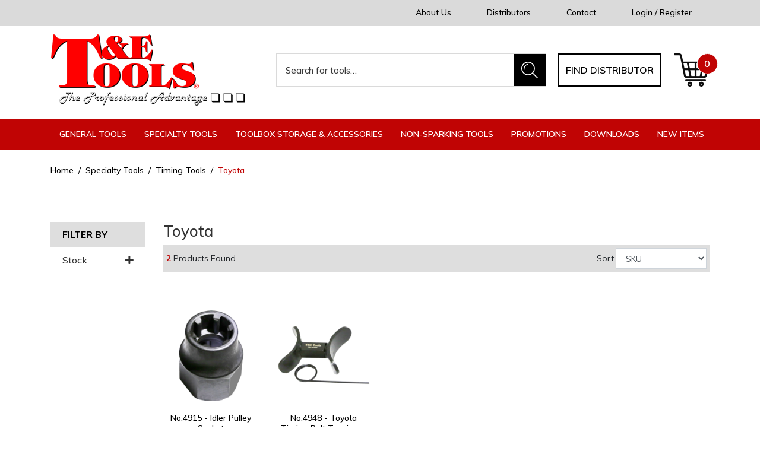

--- FILE ---
content_type: text/html; charset=utf-8
request_url: https://www.tetools.com/timing-tools/toyota/
body_size: 23809
content:
<!DOCTYPE html>
<html lang="en">
<head itemscope itemtype="http://schema.org/WebSite">
	<meta http-equiv="Content-Type" content="text/html; charset=utf-8"/>
<meta http-equiv="x-ua-compatible" content="ie=edge">
<meta name="keywords" content="Specialty Tools Timing Tools Toyota"/>
<meta name="description" content="Toyota - Specialty Tools Timing Tools Toyota"/>
<meta name="viewport" content="width=device-width, initial-scale=1, shrink-to-fit=no">
<meta name="csrf-token" content="2a01775efe42fde427c64f199407a75e24b53a5b,9d0462b5d196c576de2024478e16011c5b2dfd48,1769884201"/>
<meta property="og:image" content="https://www.tetools.com/assets/website_logo.png"/>
<meta property="og:title" content="Specialty Tools Timing Tools Toyota"/>
<meta property="og:site_name" content="T&E Tools Pty Ltd"/>
<meta property="og:type" content="website"/>
<meta property="og:url" content="https://www.tetools.com/timing-tools/toyota/"/>
<meta property="og:description" content="Toyota - Specialty Tools Timing Tools Toyota"/>
<title itemprop='name'>Specialty Tools Timing Tools Toyota</title>
<link rel="canonical" href="https://www.tetools.com/timing-tools/toyota/" itemprop="url"/>
<link rel="shortcut icon" href="/assets/favicon_logo.png?1769752074"/>
<!-- Neto Assets -->
<link rel="dns-prefetch preconnect" href="//assets.netostatic.com">
<link rel="dns-prefetch" href="//use.fontawesome.com">
<link rel="dns-prefetch" href="//google-analytics.com">
<link rel="stylesheet" type="text/css" href="https://use.fontawesome.com/releases/v5.7.2/css/all.css" media="all"/>
<link rel="stylesheet" type="text/css" href="https://cdn.neto.com.au/assets/neto-cdn/jquery_ui/1.12.1/jquery-ui.min.css" media="all"/>
<!--[if lte IE 8]>
	<script type="text/javascript" src="https://cdn.neto.com.au/assets/neto-cdn/html5shiv/3.7.0/html5shiv.js"></script>
	<script type="text/javascript" src="https://cdn.neto.com.au/assets/neto-cdn/respond.js/1.3.0/respond.min.js"></script>
<![endif]-->


	<link rel="preload" href="/assets/themes/2020-11-zellis/css/app.css?1769752074" as="style">
	<link rel="preload" href="/assets/themes/2020-11-zellis/css/style.css?1769752074" as="style">
	<link class="theme-selector" rel="stylesheet" href="/assets/themes/2020-11-zellis/css/app.css?1769752074" media="all"/>
	<link href="https://fonts.googleapis.com/css2?family=Muli:wght@400;500;600;700;800;900&display=swap" rel="stylesheet">
	<link rel="stylesheet" href="/assets/themes/2020-11-zellis/css/style.css?1769752074" media="all"/>
</head>
<body id="n_category" class="n_2020-11-zellis">
<a href="#main-content" class="sr-only sr-only-focusable">Skip to main content</a>
<header class="wrapper-header" aria-label="Header container">
	<div class="top-header">
		<div class="container">
			<div class="row mx-0 align-items-center justify-content-center justify-content-md-between">
				<div class="w-auto ml-auto d-none d-md-block">
						<ul class="nav align-items-center"><li class="nav-item d-none d-xl-flex ">
							<a href="/about-us/" class="nav-link " >About Us</a>
							</li><li class="nav-item d-none d-xl-flex ">
							<a href="/distributors/" class="nav-link " >Distributors</a>
							</li><li class="nav-item d-none d-xl-flex ">
							<a href="/form/contact-us/" class="nav-link " >Contact</a>
							</li><li class="nav-item d-none d-xl-flex ">
							<a href="/_myacct" class="nav-link " >Login / Register</a>
							</li></ul>
					</div>
			
			</div>
		</div>
	</div>
	<div class="logo-section">
		<div class="container">
			<div class="row pb-2 align-items-center">
				<div class="col-12 col-sm-4 wrapper-logo text-sm-left">
					<a href="https://www.tetools.com" title="T&E Tools Pty Ltd">
						<img class="logo" src="/assets/website_logo.png?1769752074" alt="T&E Tools Pty Ltd logo"/>
					</a>
				</div>
				<div class="col-12 col-sm-8 d-none d-md-flex align-items-center justify-content-end">
					<div class="header-search pt-2 pt-md-0">
						<form name="productsearch" method="get" action="/" role="search" aria-label="Product search">
							<input type="hidden" name="rf" value="kw"/>
							<div class="input-group">
								<input class="form-control ajax_search border-0" value="" id="name_search" autocomplete="off" name="kw" type="search" aria-label="Input search" placeholder="Search for tools…"/>
								<div class="input-group-append">
									<button type="submit" value="Search" class="btn btn-primary" aria-label="Search site"><img src="/assets/themes/2020-11-zellis/images/search-icon.png?1769752074" alt="Search icon"></button>
								</div>
							</div>
						</form>
					</div>
					<a href="https://www.tetools.com/distributors/" class="btn btn-outline-secondary">Find distributor</a>
					<div id="header-cart" class="btn-group" role="group">
						<a href="https://www.tetools.com/_mycart?tkn=cart&ts=1769884202049739" class="btn dropdown-toggle" id="cartcontentsheader" data-toggle="dropdown" aria-haspopup="true" aria-expanded="false" aria-label="Shopping cart dropdown">
							<img src="/assets/themes/2020-11-zellis/images/cart-icon.png?1769752074" alt="Shopping Cart icon">
							<span rel="a2c_item_count">0</span>
						</a>
						<ul class="dropdown-menu dropdown-menu-right float-right">
							<li class="box" id="neto-dropdown">
								<div class="body" id="cartcontents"></div>
								<div class="footer"></div>
							</li>
						</ul>
					</div>
				</div>
			</div>
		</div>
	</div>
	<div class="mainmenu-section position-relative">
		<div class="container">
			<div class="row mx-0">
				<div class="col-12 px-0">
					<a data-toggle="collapse" href="#navbarMainMenu" role="button" aria-expanded="false" aria-controls="navbarMainMenu" class="btn btn-primary-r btn-block text-uppercase d-none d-md-block d-lg-none">
						<i class="fa fa-bars mr-3"></i>Click for menus
					</a>
					<ul class="nav navbar d-flex d-md-none align-items-center mb-0">
						<li class="nav-item w-25">
							<a data-toggle="collapse" href="#navbarMainMenu" role="button" aria-expanded="false" aria-controls="navbarMainMenu" class="nav-link text-white text-center">
								<i class="fa fa-bars"></i>
							</a>
						</li>
						<li class="nav-item w-25">
							<a data-toggle="collapse" href="#Searchbarmob" role="button" aria-expanded="false" aria-controls="Searchbarmob" class="nav-link text-white text-center">
								<i class="fa fa-search"></i>
							</a>
						</li>
						<li class="nav-item w-25">
							<a href="https://www.tetools.com/_myacct" class="nav-link text-white text-center">
								<i class="fa fa-user-circle"></i>
							</a>
						</li>
						<li class="nav-item w-25">
							<a href="https://www.tetools.com/_mycart?ts=1769884202212428" class="nav-link text-white text-center">
								<i class="fa fa-shopping-cart"></i>
							</a>
						</li>
					</ul>
				</div>
				<nav class="navbar navbar-expand-lg m-0 p-0 w-100 position-static">
					<div class="collapse navbar-collapse p-0" id="Searchbarmob">
						<form name="productsearch" method="get" action="/" class="d-md-none mb-2" role="search" aria-label="Product search">
							<input type="hidden" name="rf" value="kw"/>
							<div class="input-group">
								<input class="form-control border-0" style="border-radius: 0;" value="" id="name_search" autocomplete="off" name="kw" type="search" aria-label="Input search" placeholder="Search for tools…"/>
								<div class="input-group-append">
									<button type="submit" value="Search" class="btn btn-primary" aria-label="Search site"><i class="fa fa-search"></i></button>
								</div>
							</div>
						</form>
					</div>
					<div class="collapse navbar-collapse p-0" id="navbarMainMenu">						
						<ul class="navbar-nav mr-auto d-lg-flex d-none" role="navigation" aria-label="Main menu">
							<li class="nav-item dropdown position-static">
											<a href="https://www.tetools.com/general-tools/" class="nav-link dropdown-toggle" role="button" data-toggle="dropdown" aria-haspopup="true" aria-expanded="false" >General Tools</a>
											<div class="dropdown-menu w-100">
												<div class="container">
													<div class="row">
														<ul class="mega-menu px-0 w-100"><li class="nav-item d-inline-block w-100">
											<a href="https://www.tetools.com/general-tools/air-tools-accessories/" class="nav-link font-weight-bold">Air Tools & Accessories</a>
											<ul><li class="nav-item">
											<a href="https://www.tetools.com/general-tools/air-tools-accessories/blow-guns/" class="nav-link">Blow Guns</a>
										</li><li class="nav-item">
											<a href="https://www.tetools.com/general-tools/air-tools-accessories/cv-boot-installer/" class="nav-link">CV Boot Installer</a>
										</li><li class="nav-item">
											<a href="https://www.tetools.com/general-tools/air-tools-accessories/fittings/" class="nav-link">Fittings</a>
										</li><li class="nav-item">
											<a href="https://www.tetools.com/general-tools/air-tools-accessories/hoses/" class="nav-link">Hoses</a>
										</li><li class="nav-item">
											<a href="https://www.tetools.com/general-tools/air-tools-accessories/pneumatic-chisel-attachments/" class="nav-link">Pneumatic Chisel Attachments</a>
										</li><li class="nav-item">
											<a href="https://www.tetools.com/general-tools/air-tools-accessories/sprayers/" class="nav-link">Sprayers</a>
										</li><li class="nav-item">
											<a href="https://www.tetools.com/general-tools/air-tools-accessories/tyre-pressure-testers/" class="nav-link">Tyre Pressure Testers</a>
										</li><li class="nav-item">
											<a href="https://www.tetools.com/general-tools/air-tools-accessories/tools/" class="nav-link">Tools</a>
										</li></ul>
											</li><li class="nav-item d-inline-block w-100">
											<a href="https://www.tetools.com/general-tools/brushes/" class="nav-link font-weight-bold">Brushes</a>
											<ul><li class="nav-item">
											<a href="https://www.tetools.com/general-tools/brushes/1-4-shank-wire-brushes/" class="nav-link">1/4 Shank Wire Brushes</a>
										</li><li class="nav-item">
											<a href="https://www.tetools.com/general-tools/brushes/battery-brushes/" class="nav-link">Battery Brushes</a>
										</li><li class="nav-item">
											<a href="https://www.tetools.com/general-tools/brushes/bench-grinder/" class="nav-link">Bench Grinder</a>
										</li><li class="nav-item">
											<a href="https://www.tetools.com/general-tools/brushes/hand-wire/" class="nav-link">Hand Wire</a>
										</li><li class="nav-item">
											<a href="https://www.tetools.com/general-tools/brushes/parts-washer/" class="nav-link">Parts Washer</a>
										</li><li class="nav-item">
											<a href="https://www.tetools.com/general-tools/brushes/tube/" class="nav-link">Tube</a>
										</li></ul>
											</li><li class="nav-item d-inline-block w-100">
											<a href="https://www.tetools.com/general-tools/bush-bearing-seal-drivers/" class="nav-link font-weight-bold">Bush, Bearing & Seal Drivers</a>
											</li><li class="nav-item d-inline-block w-100">
											<a href="https://www.tetools.com/general-tools/clamp-vices/" class="nav-link font-weight-bold">Clamp & Vices</a>
											<ul><li class="nav-item">
											<a href="https://www.tetools.com/general-tools/clamp-vices/g-clamps/" class="nav-link">G-Clamps</a>
										</li><li class="nav-item">
											<a href="https://www.tetools.com/general-tools/clamp-vices/hose-clamps/" class="nav-link">Hose Clamps</a>
										</li><li class="nav-item">
											<a href="https://www.tetools.com/general-tools/clamp-vices/vices/" class="nav-link">Vices</a>
										</li></ul>
											</li><li class="nav-item d-inline-block w-100">
											<a href="https://www.tetools.com/general-tools/cutting-tools/" class="nav-link font-weight-bold">Cutting Tools</a>
											<ul><li class="nav-item">
											<a href="https://www.tetools.com/general-tools/cutting-tools/bolt-cutters/" class="nav-link">Bolt Cutters</a>
										</li><li class="nav-item">
											<a href="https://www.tetools.com/general-tools/cutting-tools/cable-cutters/" class="nav-link">Cable Cutters</a>
										</li><li class="nav-item">
											<a href="https://www.tetools.com/general-tools/cutting-tools/chassis-punch/" class="nav-link">Chassis Punch</a>
										</li><li class="nav-item">
											<a href="https://www.tetools.com/general-tools/cutting-tools/deburring-tool/" class="nav-link">Deburring Tool</a>
										</li><li class="nav-item">
											<a href="https://www.tetools.com/general-tools/cutting-tools/gasket-cutters/" class="nav-link">Gasket Cutters</a>
										</li><li class="nav-item">
											<a href="https://www.tetools.com/general-tools/cutting-tools/hacksaw/" class="nav-link">Hacksaw</a>
										</li><li class="nav-item">
											<a href="https://www.tetools.com/general-tools/cutting-tools/hose-multi-cutters/" class="nav-link">Hose & Multi Cutters</a>
										</li><li class="nav-item">
											<a href="https://www.tetools.com/general-tools/cutting-tools/pipe-cutters/" class="nav-link">Pipe Cutters</a>
										</li><li class="nav-item">
											<a href="https://www.tetools.com/general-tools/cutting-tools/reamers/" class="nav-link">Reamers</a>
										</li><li class="nav-item">
											<a href="https://www.tetools.com/general-tools/cutting-tools/scissors-shears/" class="nav-link">Scissors/Shears</a>
										</li><li class="nav-item">
											<a href="https://www.tetools.com/general-tools/cutting-tools/scrapers/" class="nav-link">Scrapers</a>
										</li><li class="nav-item">
											<a href="https://www.tetools.com/general-tools/cutting-tools/step-drill-bits/" class="nav-link">Step Drill Bits</a>
										</li><li class="nav-item">
											<a href="https://www.tetools.com/general-tools/cutting-tools/tin-snips/" class="nav-link">Tin Snips</a>
										</li><li class="nav-item">
											<a href="https://www.tetools.com/general-tools/cutting-tools/trimming-knife/" class="nav-link">Trimming Knife</a>
										</li><li class="nav-item">
											<a href="https://www.tetools.com/general-tools/cutting-tools/holesaws/" class="nav-link">Holesaws</a>
										</li></ul>
											</li><li class="nav-item d-inline-block w-100">
											<a href="https://www.tetools.com/general-tools/electronic-diagnostic-tools/" class="nav-link font-weight-bold">Electronic & Diagnostic Tools</a>
											<ul><li class="nav-item">
											<a href="https://www.tetools.com/general-tools/electronic-diagnostic-tools/battery-service-tools/" class="nav-link">Battery Service Tools</a>
										</li><li class="nav-item">
											<a href="https://www.tetools.com/general-tools/electronic-diagnostic-tools/borescopes/" class="nav-link">Borescopes</a>
										</li><li class="nav-item">
											<a href="https://www.tetools.com/general-tools/electronic-diagnostic-tools/circuit-testers/" class="nav-link">Circuit Testers</a>
										</li><li class="nav-item">
											<a href="https://www.tetools.com/general-tools/electronic-diagnostic-tools/fuse-terminal-tools/" class="nav-link">Fuse & Terminal Tools</a>
										</li><li class="nav-item">
											<a href="https://www.tetools.com/general-tools/electronic-diagnostic-tools/ignition-lock-radio-and-antenna-service-tools/" class="nav-link">Ignition Lock, Radio And Antenna Service Tools</a>
										</li><li class="nav-item">
											<a href="https://www.tetools.com/general-tools/electronic-diagnostic-tools/multimeters/" class="nav-link">Multimeters</a>
										</li><li class="nav-item">
											<a href="https://www.tetools.com/general-tools/electronic-diagnostic-tools/other/" class="nav-link">Other</a>
										</li><li class="nav-item">
											<a href="https://www.tetools.com/general-tools/electronic-diagnostic-tools/refractometer/" class="nav-link">Refractometer</a>
										</li><li class="nav-item">
											<a href="https://www.tetools.com/general-tools/electronic-diagnostic-tools/service-leads/" class="nav-link">Service Leads</a>
										</li><li class="nav-item">
											<a href="https://www.tetools.com/general-tools/electronic-diagnostic-tools/stethoscopes/" class="nav-link">Stethoscopes</a>
										</li><li class="nav-item">
											<a href="https://www.tetools.com/general-tools/electronic-diagnostic-tools/tachometers/" class="nav-link">Tachometers</a>
										</li><li class="nav-item">
											<a href="https://www.tetools.com/general-tools/electronic-diagnostic-tools/timing-lights/" class="nav-link">Timing Lights</a>
										</li></ul>
											</li><li class="nav-item d-inline-block w-100">
											<a href="https://www.tetools.com/general-tools/screw-nut-extractors/" class="nav-link font-weight-bold">Screw & Nut Extractors</a>
											<ul><li class="nav-item">
											<a href="https://www.tetools.com/general-tools/extractors/internal-pipe/" class="nav-link">Internal Pipe</a>
										</li><li class="nav-item">
											<a href="https://www.tetools.com/general-tools/extractors/nut/" class="nav-link">Nut</a>
										</li><li class="nav-item">
											<a href="https://www.tetools.com/general-tools/extractors/nut-splitters/" class="nav-link">Nut Splitters</a>
										</li><li class="nav-item">
											<a href="https://www.tetools.com/general-tools/extractors/screw/" class="nav-link">Screw</a>
										</li><li class="nav-item">
											<a href="https://www.tetools.com/general-tools/extractors/stud/" class="nav-link">Stud</a>
										</li><li class="nav-item">
											<a href="https://www.tetools.com/general-tools/extractors/threading-tap/" class="nav-link">Threading Tap</a>
										</li><li class="nav-item">
											<a href="https://www.tetools.com/general-tools/screw-nut-extractors/twist-sockets/" class="nav-link">Twist Sockets</a>
										</li></ul>
											</li><li class="nav-item d-inline-block w-100">
											<a href="https://www.tetools.com/general-tools/files/" class="nav-link font-weight-bold">Files</a>
											<ul><li class="nav-item">
											<a href="https://www.tetools.com/general-tools/files/10-files/" class="nav-link">10" Files</a>
										</li><li class="nav-item">
											<a href="https://www.tetools.com/general-tools/files/8-files/" class="nav-link">8" Files</a>
										</li><li class="nav-item">
											<a href="https://www.tetools.com/general-tools/files/needle-files/" class="nav-link">Needle Files</a>
										</li></ul>
											</li><li class="nav-item d-inline-block w-100">
											<a href="https://www.tetools.com/general-tools/other/" class="nav-link font-weight-bold">Other</a>
											<ul><li class="nav-item">
											<a href="https://www.tetools.com/general-tools/other/glue-gun/" class="nav-link">Glue Gun</a>
										</li><li class="nav-item">
											<a href="https://www.tetools.com/general-tools/other/hand-winches/" class="nav-link">Hand Winches</a>
										</li><li class="nav-item">
											<a href="https://www.tetools.com/general-tools/other/magnetic-parts-tray/" class="nav-link">Magnetic Parts Tray</a>
										</li><li class="nav-item">
											<a href="https://www.tetools.com/general-tools/other/safety-wire/" class="nav-link">Safety Wire</a>
										</li><li class="nav-item">
											<a href="https://www.tetools.com/general-tools/other/tie-down-straps/" class="nav-link">Tie Down Straps</a>
										</li><li class="nav-item">
											<a href="https://www.tetools.com/general-tools/other/torches-work-lights/" class="nav-link">Torches / Work Lights</a>
										</li><li class="nav-item">
											<a href="https://www.tetools.com/general-tools/other/tow-ropes/" class="nav-link">Tow Ropes</a>
										</li><li class="nav-item">
											<a href="https://www.tetools.com/general-tools/other/web-slings/" class="nav-link">Web Slings</a>
										</li><li class="nav-item">
											<a href="https://www.tetools.com/general-tools/other/display/" class="nav-link">Display</a>
										</li><li class="nav-item">
											<a href="https://www.tetools.com/general-tools/other/gauges/" class="nav-link">Gauges</a>
										</li></ul>
											</li><li class="nav-item d-inline-block w-100">
											<a href="https://www.tetools.com/general-tools/hammers/" class="nav-link font-weight-bold">Hammers</a>
											<ul><li class="nav-item">
											<a href="https://www.tetools.com/general-tools/hammers/ball-pein/" class="nav-link">Ball Pein</a>
										</li><li class="nav-item">
											<a href="https://www.tetools.com/general-tools/hammers/claw/" class="nav-link">Claw</a>
										</li><li class="nav-item">
											<a href="https://www.tetools.com/general-tools/hammers/dead-blow/" class="nav-link">Dead-Blow</a>
										</li><li class="nav-item">
											<a href="https://www.tetools.com/general-tools/hammers/replacement-handles/" class="nav-link">Replacement Handles</a>
										</li><li class="nav-item">
											<a href="https://www.tetools.com/general-tools/hammers/sledge/" class="nav-link">Sledge</a>
										</li><li class="nav-item">
											<a href="https://www.tetools.com/general-tools/hammers/soft-face-rubber/" class="nav-link">Soft Face / Rubber</a>
										</li><li class="nav-item">
											<a href="https://www.tetools.com/copper-rawhide/" class="nav-link">Copper & Rawhide</a>
										</li></ul>
											</li><li class="nav-item d-inline-block w-100">
											<a href="https://www.tetools.com/general-tools/hex-torx-keys/" class="nav-link font-weight-bold">Hex & Torx Keys</a>
											</li><li class="nav-item d-inline-block w-100">
											<a href="https://www.tetools.com/general-tools/hydraulic-equipment/" class="nav-link font-weight-bold">Hydraulic Equipment</a>
											<ul><li class="nav-item">
											<a href="https://www.tetools.com/general-tools/hydraulic-equipment/bead-breaker/" class="nav-link">Bead Breaker</a>
										</li><li class="nav-item">
											<a href="https://www.tetools.com/general-tools/hydraulic-equipment/brake-lining-shoe-loader/" class="nav-link">Brake Lining Shoe Loader</a>
										</li><li class="nav-item">
											<a href="https://www.tetools.com/general-tools/hydraulic-equipment/fittings-and-gauges/" class="nav-link">Fittings And Gauges</a>
										</li><li class="nav-item">
											<a href="https://www.tetools.com/general-tools/hydraulic-equipment/hoses/" class="nav-link">Hoses</a>
										</li><li class="nav-item">
											<a href="https://www.tetools.com/general-tools/hydraulic-equipment/pumps/" class="nav-link">Pumps</a>
										</li><li class="nav-item">
											<a href="https://www.tetools.com/general-tools/hydraulic-equipment/return-cylinders-rams/" class="nav-link">Return Cylinders / Rams</a>
										</li><li class="nav-item">
											<a href="https://www.tetools.com/general-tools/hydraulic-equipment/workshop-presses/" class="nav-link">Workshop Presses</a>
										</li></ul>
											</li><li class="nav-item d-inline-block w-100">
											<a href="https://www.tetools.com/general-tools/fluids-lubrication/" class="nav-link font-weight-bold">Fluids & Lubrication</a>
											<ul><li class="nav-item">
											<a href="https://www.tetools.com/general-tools/fluids-lubrication/bearing-packers/" class="nav-link">Bearing Packers</a>
										</li><li class="nav-item">
											<a href="https://www.tetools.com/general-tools/fluids-lubrication/drain-trays/" class="nav-link">Drain Trays</a>
										</li><li class="nav-item">
											<a href="https://www.tetools.com/general-tools/fluids-lubrication/fluid-extractors/" class="nav-link">Fluid Extractors</a>
										</li><li class="nav-item">
											<a href="https://www.tetools.com/general-tools/fluids-lubrication/fuel-cans/" class="nav-link">Fuel Cans</a>
										</li><li class="nav-item">
											<a href="https://www.tetools.com/general-tools/fluids-lubrication/funnels/" class="nav-link">Funnels & Flasks</a>
										</li><li class="nav-item">
											<a href="https://www.tetools.com/general-tools/fluids-lubrication/grease-guns-accessories/" class="nav-link">Grease Guns & Accessories</a>
										</li></ul>
											</li><li class="nav-item d-inline-block w-100">
											<a href="https://www.tetools.com/general-tools/measuring-tools/" class="nav-link font-weight-bold">Measuring Tools</a>
											<ul><li class="nav-item">
											<a href="https://www.tetools.com/general-tools/measuring-tools/bore-gauges/" class="nav-link">Bore Gauges</a>
										</li><li class="nav-item">
											<a href="https://www.tetools.com/general-tools/measuring-tools/calipers-dividers/" class="nav-link">Calipers & Dividers</a>
										</li><li class="nav-item">
											<a href="https://www.tetools.com/general-tools/measuring-tools/dial-gauges-magnetic-bases/" class="nav-link">Dial Gauges & Magnetic Bases</a>
										</li><li class="nav-item">
											<a href="https://www.tetools.com/general-tools/measuring-tools/feeler-gauge/" class="nav-link">Feeler Gauge</a>
										</li><li class="nav-item">
											<a href="https://www.tetools.com/general-tools/measuring-tools/micrometers/" class="nav-link">Micrometers</a>
										</li><li class="nav-item">
											<a href="https://www.tetools.com/general-tools/measuring-tools/protractors-squares/" class="nav-link">Protractors & Squares</a>
										</li><li class="nav-item">
											<a href="https://www.tetools.com/general-tools/measuring-tools/straight-edges/" class="nav-link">Straight Edges</a>
										</li><li class="nav-item">
											<a href="https://www.tetools.com/general-tools/measuring-tools/tape-measures-rules/" class="nav-link">Tape Measures & Rules</a>
										</li><li class="nav-item">
											<a href="https://www.tetools.com/general-tools/measuring-tools/thermometers/" class="nav-link">Thermometers</a>
										</li><li class="nav-item">
											<a href="https://www.tetools.com/general-tools/measuring-tools/torque-wrenches/" class="nav-link">Torque Wrenches</a>
										</li><li class="nav-item">
											<a href="https://www.tetools.com/general-tools/measuring-tools/vernier-calipers/" class="nav-link">Vernier Calipers</a>
										</li></ul>
											</li><li class="nav-item d-inline-block w-100">
											<a href="https://www.tetools.com/general-tools/pliers/" class="nav-link font-weight-bold">Pliers</a>
											<ul><li class="nav-item">
											<a href="https://www.tetools.com/general-tools/pliers/circlip/" class="nav-link">Circlip</a>
										</li><li class="nav-item">
											<a href="https://www.tetools.com/general-tools/pliers/combination/" class="nav-link">Combination</a>
										</li><li class="nav-item">
											<a href="https://www.tetools.com/general-tools/pliers/cutting/" class="nav-link">Cutting</a>
										</li><li class="nav-item">
											<a href="https://www.tetools.com/general-tools/pliers/hose-clamp/" class="nav-link">Hose Clamp</a>
										</li><li class="nav-item">
											<a href="https://www.tetools.com/general-tools/pliers/insulated/" class="nav-link">Insulated</a>
										</li><li class="nav-item">
											<a href="https://www.tetools.com/general-tools/pliers/lock-ring/" class="nav-link">Lock Ring</a>
										</li><li class="nav-item">
											<a href="https://www.tetools.com/general-tools/pliers/locking-grip/" class="nav-link">Locking Grip</a>
										</li><li class="nav-item">
											<a href="https://www.tetools.com/general-tools/pliers/long-nose/" class="nav-link">Long Nose</a>
										</li><li class="nav-item">
											<a href="https://www.tetools.com/general-tools/pliers/multigrip/" class="nav-link">Multigrip</a>
										</li><li class="nav-item">
											<a href="https://www.tetools.com/general-tools/pliers/slip-joint/" class="nav-link">Slip Joint</a>
										</li><li class="nav-item">
											<a href="https://www.tetools.com/general-tools/pliers/specialty/" class="nav-link">Specialty</a>
										</li><li class="nav-item">
											<a href="https://www.tetools.com/general-tools/pliers/wire-crimper-stripper/" class="nav-link">Wire Crimper / Stripper</a>
										</li></ul>
											</li><li class="nav-item d-inline-block w-100">
											<a href="https://www.tetools.com/general-tools/pickup-inspection-tools/" class="nav-link font-weight-bold">Pickup & Inspection Tools</a>
											<ul><li class="nav-item">
											<a href="https://www.tetools.com/general-tools/pickup-inspection-tools/magnetic-pick-up-tools/" class="nav-link">Magnetic / Pick Up Tools</a>
										</li><li class="nav-item">
											<a href="https://www.tetools.com/general-tools/pickup-inspection-tools/mirrors/" class="nav-link">Mirrors </a>
										</li></ul>
											</li><li class="nav-item d-inline-block w-100">
											<a href="https://www.tetools.com/general-tools/powerbits-sets-holders/" class="nav-link font-weight-bold">Powerbits, Sets & Holders</a>
											<ul><li class="nav-item">
											<a href="https://www.tetools.com/general-tools/powerbits/bit-holders/" class="nav-link">Bit Holders</a>
										</li><li class="nav-item">
											<a href="https://www.tetools.com/general-tools/powerbits/bit-sets/" class="nav-link">Bit Sets</a>
										</li><li class="nav-item">
											<a href="https://www.tetools.com/general-tools/powerbits/in-hex/" class="nav-link">In-Hex </a>
										</li><li class="nav-item">
											<a href="https://www.tetools.com/general-tools/powerbits/in-hex-ball-end/" class="nav-link">In-Hex (Ball-End)</a>
										</li><li class="nav-item">
											<a href="https://www.tetools.com/general-tools/powerbits/in-hex-tamper/" class="nav-link">In-Hex (Tamper)</a>
										</li><li class="nav-item">
											<a href="https://www.tetools.com/general-tools/powerbits/nut-driver/" class="nav-link">Nut Driver</a>
										</li><li class="nav-item">
											<a href="https://www.tetools.com/general-tools/powerbits/phillips/" class="nav-link">Phillips</a>
										</li><li class="nav-item">
											<a href="https://www.tetools.com/general-tools/powerbits/pozidriv/" class="nav-link">Pozidriv</a>
										</li><li class="nav-item">
											<a href="https://www.tetools.com/general-tools/powerbits/ribe/" class="nav-link">Ribe</a>
										</li><li class="nav-item">
											<a href="https://www.tetools.com/general-tools/powerbits/security-bit/" class="nav-link">Security Bit</a>
										</li><li class="nav-item">
											<a href="https://www.tetools.com/general-tools/powerbits/slotted/" class="nav-link">Slotted</a>
										</li><li class="nav-item">
											<a href="https://www.tetools.com/general-tools/powerbits/torx/" class="nav-link">Torx</a>
										</li><li class="nav-item">
											<a href="https://www.tetools.com/general-tools/powerbits/torx-tamper/" class="nav-link">Torx (Tamper)</a>
										</li><li class="nav-item">
											<a href="https://www.tetools.com/general-tools/powerbits/torx-plus/" class="nav-link">Torx-Plus</a>
										</li><li class="nav-item">
											<a href="https://www.tetools.com/general-tools/powerbits/torx-plus-5-point/" class="nav-link">Torx-Plus (5 Point)</a>
										</li><li class="nav-item">
											<a href="https://www.tetools.com/general-tools/powerbits/triple-square-multi-spline/" class="nav-link">Triple Square (Multi-Spline)</a>
										</li><li class="nav-item">
											<a href="https://www.tetools.com/general-tools/powerbits/e-series/" class="nav-link">E-Series</a>
										</li></ul>
											</li><li class="nav-item d-inline-block w-100">
											<a href="https://www.tetools.com/general-tools/personal-protection-equipment/" class="nav-link font-weight-bold">Personal Protection Equipment</a>
											<ul><li class="nav-item">
											<a href="https://www.tetools.com/general-tools/personal-protection-equipment/ear-muffs/" class="nav-link">Ear Muffs</a>
										</li><li class="nav-item">
											<a href="https://www.tetools.com/general-tools/personal-protection-equipment/emergency-escape-tool/" class="nav-link">Emergency Escape Tool</a>
										</li><li class="nav-item">
											<a href="https://www.tetools.com/general-tools/personal-protection-equipment/glasses/" class="nav-link">Glasses</a>
										</li><li class="nav-item">
											<a href="https://www.tetools.com/general-tools/personal-protection-equipment/gloves/" class="nav-link">Gloves</a>
										</li><li class="nav-item">
											<a href="https://www.tetools.com/general-tools/personal-protection-equipment/hats/" class="nav-link">Hats</a>
										</li><li class="nav-item">
											<a href="https://www.tetools.com/general-tools/personal-protection-equipment/knee-protectors/" class="nav-link">Knee Protectors</a>
										</li><li class="nav-item">
											<a href="https://www.tetools.com/general-tools/personal-protection-equipment/respirators/" class="nav-link">Respirators</a>
										</li></ul>
											</li><li class="nav-item d-inline-block w-100">
											<a href="https://www.tetools.com/general-tools/pullers/" class="nav-link font-weight-bold">Pullers</a>
											<ul><li class="nav-item">
											<a href="https://www.tetools.com/general-tools/pullers/2-3-jaw-two-and-three-jaw/" class="nav-link">2 & 3 Jaw (two and three jaw)</a>
										</li><li class="nav-item">
											<a href="https://www.tetools.com/general-tools/pullers/bearing-separators/" class="nav-link">Bearing Separators</a>
										</li><li class="nav-item">
											<a href="https://www.tetools.com/general-tools/pullers/blind-hole-pullers/" class="nav-link">Blind Hole Pullers</a>
										</li><li class="nav-item">
											<a href="https://www.tetools.com/general-tools/pullers/bush-pilot-bearing-pullers/" class="nav-link">Bush & Pilot Bearing Pullers</a>
										</li><li class="nav-item">
											<a href="https://www.tetools.com/general-tools/pullers/cross-block-push-pullers/" class="nav-link">Cross Block Push/Pullers</a>
										</li><li class="nav-item">
											<a href="https://www.tetools.com/general-tools/pullers/gear-bearing-accessories/" class="nav-link">Gear & Bearing Accessories</a>
										</li><li class="nav-item">
											<a href="https://www.tetools.com/general-tools/pullers/gear-puller-sets/" class="nav-link">Gear Puller Sets</a>
										</li><li class="nav-item">
											<a href="https://www.tetools.com/general-tools/pullers/harmonic-pullers/" class="nav-link">Harmonic Pullers</a>
										</li><li class="nav-item">
											<a href="https://www.tetools.com/general-tools/pullers/slide-hammers-attachments/" class="nav-link">Slide Hammers & Attachments</a>
										</li></ul>
											</li><li class="nav-item d-inline-block w-100">
											<a href="https://www.tetools.com/general-tools/punches-chisels-pry-bars/" class="nav-link font-weight-bold">Punches, Chisels, Pry Bars</a>
											<ul><li class="nav-item">
											<a href="https://www.tetools.com/general-tools/punches-chisels-pry-bars/pin-punch/" class="nav-link">Pin Punch</a>
										</li><li class="nav-item">
											<a href="https://www.tetools.com/general-tools/punches-chisels-pry-bars/roll-pin-punch/" class="nav-link">Roll Pin Punch</a>
										</li><li class="nav-item">
											<a href="https://www.tetools.com/general-tools/punches-chisels-pry-bars/taper-drift-punch/" class="nav-link">Taper / Drift Punch</a>
										</li><li class="nav-item">
											<a href="https://www.tetools.com/general-tools/punches-chisels-pry-bars/centre-punch/" class="nav-link">Centre Punch</a>
										</li><li class="nav-item">
											<a href="https://www.tetools.com/general-tools/punches-chisels-pry-bars/chisels/" class="nav-link">Chisels</a>
										</li><li class="nav-item">
											<a href="https://www.tetools.com/general-tools/punches-chisels-pry-bars/leather-wad-punch/" class="nav-link">Leather / Wad Punch</a>
										</li><li class="nav-item">
											<a href="https://www.tetools.com/general-tools/punches-chisels-pry-bars/number-letter-punches/" class="nav-link">Number & Letter Punches</a>
										</li><li class="nav-item">
											<a href="https://www.tetools.com/general-tools/punches-chisels-pry-bars/punch-chisel-sets/" class="nav-link">Punch / Chisel Sets</a>
										</li><li class="nav-item">
											<a href="https://www.tetools.com/general-tools/punches-chisels-pry-bars/jimmy-pry-bar/" class="nav-link">Jimmy Pry Bar</a>
										</li><li class="nav-item">
											<a href="https://www.tetools.com/general-tools/punches-chisels-pry-bars/roll-head-pry-bar/" class="nav-link">Roll Head Pry Bar</a>
										</li><li class="nav-item">
											<a href="https://www.tetools.com/general-tools/punches-chisels-pry-bars/lady-foot-pry-bar/" class="nav-link">Lady Foot Pry Bar</a>
										</li><li class="nav-item">
											<a href="https://www.tetools.com/general-tools/punches-chisels-pry-bars/pry-bar-with-handle/" class="nav-link">Pry Bar With Handle </a>
										</li></ul>
											</li><li class="nav-item d-inline-block w-100">
											<a href="https://www.tetools.com/general-tools/rethreading/" class="nav-link font-weight-bold">Rethreading</a>
											<ul><li class="nav-item">
											<a href="https://www.tetools.com/general-tools/rethreading/rethreaded-sets/" class="nav-link">Rethreaded Sets</a>
										</li><li class="nav-item">
											<a href="https://www.tetools.com/general-tools/rethreading/rethreading-dies/" class="nav-link">Rethreading Dies</a>
										</li><li class="nav-item">
											<a href="https://www.tetools.com/general-tools/rethreading/rethreading-taps/" class="nav-link">Rethreading Taps</a>
										</li><li class="nav-item">
											<a href="https://www.tetools.com/general-tools/rethreading/screw-pitch-gauges/" class="nav-link">Screw Pitch Gauges</a>
										</li><li class="nav-item">
											<a href="https://www.tetools.com/general-tools/rethreading/tap-die-accessories/" class="nav-link">Tap & Die Accessories</a>
										</li><li class="nav-item">
											<a href="https://www.tetools.com/general-tools/rethreading/tap-die-sets/" class="nav-link">Tap & Die Sets</a>
										</li><li class="nav-item">
											<a href="https://www.tetools.com/general-tools/rethreading/thread-chasers/" class="nav-link">Thread Chasers</a>
										</li><li class="nav-item">
											<a href="https://www.tetools.com/general-tools/rethreading/thread-files/" class="nav-link">Thread Files</a>
										</li></ul>
											</li><li class="nav-item d-inline-block w-100">
											<a href="https://www.tetools.com/general-tools/riveting/" class="nav-link font-weight-bold">Riveting</a>
											<ul><li class="nav-item">
											<a href="https://www.tetools.com/general-tools/riveting/nutsert/" class="nav-link">Nutsert</a>
										</li><li class="nav-item">
											<a href="https://www.tetools.com/general-tools/riveting/rivet/" class="nav-link">Rivet</a>
										</li></ul>
											</li><li class="nav-item d-inline-block w-100">
											<a href="https://www.tetools.com/general-tools/screwdrivers-t-handles/" class="nav-link font-weight-bold">Screwdrivers & T-Handles</a>
											<ul><li class="nav-item">
											<a href="https://www.tetools.com/general-tools/screwdrivers/impact/" class="nav-link">Impact</a>
										</li><li class="nav-item">
											<a href="https://www.tetools.com/general-tools/screwdrivers/insulated/" class="nav-link">Insulated</a>
										</li><li class="nav-item">
											<a href="https://www.tetools.com/general-tools/screwdrivers/phillips/" class="nav-link">Phillips</a>
										</li><li class="nav-item">
											<a href="https://www.tetools.com/general-tools/screwdrivers/pozidriv/" class="nav-link">Pozidriv</a>
										</li><li class="nav-item">
											<a href="https://www.tetools.com/general-tools/screwdrivers/ratchet/" class="nav-link">Ratchet</a>
										</li><li class="nav-item">
											<a href="https://www.tetools.com/general-tools/screwdrivers/screwdriver-accessories/" class="nav-link">Screwdriver Accessories</a>
										</li><li class="nav-item">
											<a href="https://www.tetools.com/general-tools/screwdrivers/slotted/" class="nav-link">Slotted</a>
										</li><li class="nav-item">
											<a href="https://www.tetools.com/general-tools/screwdrivers/torx/" class="nav-link">Torx</a>
										</li><li class="nav-item">
											<a href="https://www.tetools.com/general-tools/screwdrivers/tamper-torx/" class="nav-link">Tamper Torx</a>
										</li><li class="nav-item">
											<a href="https://www.tetools.com/general-tools/screwdrivers/screwdriver-sets/" class="nav-link">Screwdriver Sets</a>
										</li><li class="nav-item">
											<a href="https://www.tetools.com/general-tools/screwdrivers-t-handles/nut-driver/" class="nav-link">Nut Driver</a>
										</li></ul>
											</li><li class="nav-item d-inline-block w-100">
											<a href="https://www.tetools.com/general-tools/scribers-o-ring-picks/" class="nav-link font-weight-bold">Scribers & O-Ring Picks</a>
											<ul><li class="nav-item">
											<a href="https://www.tetools.com/general-tools/scribers-o-ring-picks/hook-and-picks/" class="nav-link">Hook And Picks</a>
										</li><li class="nav-item">
											<a href="https://www.tetools.com/general-tools/scribers-o-ring-picks/scribers/" class="nav-link">Scribers</a>
										</li></ul>
											</li><li class="nav-item d-inline-block w-100">
											<a href="https://www.tetools.com/general-tools/socket-sets-accessories/" class="nav-link font-weight-bold">Socket Sets & Accessories</a>
											<ul><li class="nav-item">
											<a href="https://www.tetools.com/general-tools/socket-accessories/adaptors-universal-joints/" class="nav-link">Adaptors & Universal Joints</a>
										</li><li class="nav-item">
											<a href="https://www.tetools.com/general-tools/socket-accessories/breaker-bars/" class="nav-link">Breaker Bars</a>
										</li><li class="nav-item">
											<a href="https://www.tetools.com/general-tools/socket-accessories/extensions/" class="nav-link">Extensions</a>
										</li><li class="nav-item">
											<a href="https://www.tetools.com/general-tools/socket-accessories/other/" class="nav-link">Other</a>
										</li><li class="nav-item">
											<a href="https://www.tetools.com/general-tools/socket-accessories/ratchets-handles/" class="nav-link">Ratchets & Handles</a>
										</li><li class="nav-item">
											<a href="https://www.tetools.com/general-tools/socket-accessories/socket-sets/" class="nav-link">Socket Sets</a>
										</li><li class="nav-item">
											<a href="https://www.tetools.com/general-tools/socket-accessories/repair-kits/" class="nav-link">Repair Kits</a>
										</li></ul>
											</li><li class="nav-item d-inline-block w-100">
											<a href="https://www.tetools.com/general-tools/sockets/" class="nav-link font-weight-bold">Sockets</a>
											<ul><li class="nav-item">
											<a href="https://www.tetools.com/general-tools/sockets/double-d/" class="nav-link">Double "D"</a>
										</li><li class="nav-item">
											<a href="https://www.tetools.com/general-tools/sockets/e-series/" class="nav-link">E Series </a>
										</li><li class="nav-item">
											<a href="https://www.tetools.com/general-tools/sockets/ep-series/" class="nav-link">EP Series </a>
										</li><li class="nav-item">
											<a href="https://www.tetools.com/general-tools/sockets/flare-nut-crowfoot/" class="nav-link">Flare Nut Crowfoot</a>
										</li><li class="nav-item">
											<a href="https://www.tetools.com/general-tools/sockets/flex-head-flare-nut-sockets/" class="nav-link">Flex-Head Flare Nut Sockets</a>
										</li><li class="nav-item">
											<a href="https://www.tetools.com/general-tools/sockets/four-pin-lock-nut-sockets/" class="nav-link">Four Pin Lock Nut Sockets</a>
										</li><li class="nav-item">
											<a href="https://www.tetools.com/general-tools/sockets/glow-plugs/" class="nav-link">Glow Plugs</a>
										</li><li class="nav-item">
											<a href="https://www.tetools.com/general-tools/sockets/impact/" class="nav-link">Impact</a>
										</li><li class="nav-item">
											<a href="https://www.tetools.com/general-tools/sockets/in-hex/" class="nav-link">In-Hex </a>
										</li><li class="nav-item">
											<a href="https://www.tetools.com/general-tools/sockets/insulated/" class="nav-link">Insulated</a>
										</li><li class="nav-item">
											<a href="https://www.tetools.com/general-tools/sockets/m13-m20-m30-hollow-drive/" class="nav-link">M13, M20, M30 Hollow Drive</a>
										</li><li class="nav-item">
											<a href="https://www.tetools.com/general-tools/sockets/multi-lock-sockets/" class="nav-link">Multi-Lock Sockets </a>
										</li><li class="nav-item">
											<a href="https://www.tetools.com/general-tools/sockets/ribe/" class="nav-link">Ribe </a>
										</li><li class="nav-item">
											<a href="https://www.tetools.com/general-tools/sockets/socket-holders/" class="nav-link">Socket Holders</a>
										</li><li class="nav-item">
											<a href="https://www.tetools.com/general-tools/sockets/specialised-sockets/" class="nav-link">Specialised Sockets</a>
										</li><li class="nav-item">
											<a href="https://www.tetools.com/general-tools/sockets/standard/" class="nav-link">Standard</a>
										</li><li class="nav-item">
											<a href="https://www.tetools.com/general-tools/sockets/tamper-torx/" class="nav-link">Tamper Torx</a>
										</li><li class="nav-item">
											<a href="https://www.tetools.com/general-tools/sockets/torque-adaptors/" class="nav-link">Torque Adaptors</a>
										</li><li class="nav-item">
											<a href="https://www.tetools.com/general-tools/sockets/torx/" class="nav-link">Torx</a>
										</li><li class="nav-item">
											<a href="https://www.tetools.com/general-tools/sockets/triple-square-multi-spline/" class="nav-link">Triple Square (Multi Spline)</a>
										</li><li class="nav-item">
											<a href="https://www.tetools.com/general-tools/sockets/twist-sockets/" class="nav-link">Twist Sockets</a>
										</li><li class="nav-item">
											<a href="https://www.tetools.com/general-tools/sockets/weatherhead-fitting/" class="nav-link">Weatherhead Fitting</a>
										</li><li class="nav-item">
											<a href="https://www.tetools.com/general-tools/sockets/whitworth/" class="nav-link">Whitworth</a>
										</li></ul>
											</li><li class="nav-item d-inline-block w-100">
											<a href="https://www.tetools.com/general-tools/soldering-irons/" class="nav-link font-weight-bold">Soldering Irons</a>
											</li><li class="nav-item d-inline-block w-100">
											<a href="https://www.tetools.com/general-tools/spanners-wrenches/" class="nav-link font-weight-bold">Spanners & Wrenches</a>
											<ul><li class="nav-item">
											<a href="https://www.tetools.com/general-tools/spanners-wrenches/adjustable/" class="nav-link">Adjustable</a>
										</li><li class="nav-item">
											<a href="https://www.tetools.com/general-tools/spanners-wrenches/chain-strap-wrenches/" class="nav-link">Chain & Strap Wrenches</a>
										</li><li class="nav-item">
											<a href="https://www.tetools.com/general-tools/spanners-wrenches/combination/" class="nav-link">Combination</a>
										</li><li class="nav-item">
											<a href="https://www.tetools.com/general-tools/spanners-wrenches/crowsfoot/" class="nav-link">Crowsfoot</a>
										</li><li class="nav-item">
											<a href="https://www.tetools.com/general-tools/spanners-wrenches/dolphin-combination/" class="nav-link">Dolphin Combination</a>
										</li><li class="nav-item">
											<a href="https://www.tetools.com/general-tools/spanners-wrenches/double-end-ring/" class="nav-link">Double End Ring</a>
										</li><li class="nav-item">
											<a href="https://www.tetools.com/general-tools/spanners-wrenches/double-open-end/" class="nav-link">Double Open End</a>
										</li><li class="nav-item">
											<a href="https://www.tetools.com/general-tools/spanners-wrenches/drum-plug-opening-wrench/" class="nav-link">Drum Plug Opening Wrench</a>
										</li><li class="nav-item">
											<a href="https://www.tetools.com/general-tools/spanners-wrenches/flare-nut/" class="nav-link">Flare Nut </a>
										</li><li class="nav-item">
											<a href="https://www.tetools.com/general-tools/spanners-wrenches/flare-nut-flex-head/" class="nav-link">Flare Nut Flex-Head </a>
										</li><li class="nav-item">
											<a href="https://www.tetools.com/general-tools/spanners-wrenches/flex-box/" class="nav-link">Flex-Box</a>
										</li><li class="nav-item">
											<a href="https://www.tetools.com/general-tools/spanners-wrenches/fuel-injector-wrenches/" class="nav-link">Fuel Injector Wrenches</a>
										</li><li class="nav-item">
											<a href="https://www.tetools.com/general-tools/spanners-wrenches/gear-ratchet-wrenches/" class="nav-link">Gear Ratchet Wrenches</a>
										</li><li class="nav-item">
											<a href="https://www.tetools.com/general-tools/spanners-wrenches/gland-nut-hook-c-wrenches/" class="nav-link">Gland Nut & Hook (“C”) Wrenches</a>
										</li><li class="nav-item">
											<a href="https://www.tetools.com/general-tools/spanners-wrenches/insulated/" class="nav-link">Insulated</a>
										</li><li class="nav-item">
											<a href="https://www.tetools.com/general-tools/spanners-wrenches/pipe-wrenches/" class="nav-link">Pipe Wrenches</a>
										</li><li class="nav-item">
											<a href="https://www.tetools.com/general-tools/spanners-wrenches/podger-wrenches/" class="nav-link">Podger Wrenches</a>
										</li><li class="nav-item">
											<a href="https://www.tetools.com/general-tools/spanners-wrenches/pulley-holder-wrenches/" class="nav-link">Pulley Holder Wrenches</a>
										</li><li class="nav-item">
											<a href="https://www.tetools.com/general-tools/spanners-wrenches/ratchet-tube-wrench/" class="nav-link">Ratchet Tube Wrench</a>
										</li><li class="nav-item">
											<a href="https://www.tetools.com/general-tools/spanners-wrenches/single-open-end-wrenches/" class="nav-link">Single Open End Wrenches</a>
										</li><li class="nav-item">
											<a href="https://www.tetools.com/general-tools/spanners-wrenches/slogging-wrenches/" class="nav-link">Slogging Wrenches</a>
										</li><li class="nav-item">
											<a href="https://www.tetools.com/general-tools/spanners-wrenches/speed-wrenches/" class="nav-link">Speed Wrenches</a>
										</li><li class="nav-item">
											<a href="https://www.tetools.com/general-tools/spanners-wrenches/tube-spanners/" class="nav-link">Tube Spanners</a>
										</li><li class="nav-item">
											<a href="https://www.tetools.com/general-tools/spanners-wrenches/whitworth/" class="nav-link">Whitworth </a>
										</li><li class="nav-item">
											<a href="https://www.tetools.com/general-tools/spanners-wrenches/wrench-holders/" class="nav-link">Wrench Holders</a>
										</li><li class="nav-item">
											<a href="https://www.tetools.com/general-tools/spanners-wrenches/single-offset-ring-wrench/" class="nav-link">Single Offset Ring Wrench</a>
										</li><li class="nav-item">
											<a href="https://www.tetools.com/general-tools/spanners-wrenches/specialty-spanners/" class="nav-link">Specialty Spanners</a>
										</li><li class="nav-item">
											<a href="https://www.tetools.com/general-tools/spanners-wrenches/e-series-torx/" class="nav-link">E series Torx</a>
										</li><li class="nav-item">
											<a href="https://www.tetools.com/general-tools/spanners-wrenches/torque-adaptors/" class="nav-link">Torque Adaptors</a>
										</li><li class="nav-item">
											<a href="https://www.tetools.com/general-tools/spanners-wrenches/half-moon/" class="nav-link">Half-Moon </a>
										</li></ul>
											</li><li class="nav-item d-inline-block w-100">
											<a href="https://www.tetools.com/general-tools/tubing-tools/" class="nav-link font-weight-bold">Tubing Tools</a>
											<ul><li class="nav-item">
											<a href="https://www.tetools.com/general-tools/tubing-tools/chamfering/" class="nav-link">Chamfering</a>
										</li><li class="nav-item">
											<a href="https://www.tetools.com/general-tools/tubing-tools/flaring-tools/" class="nav-link">Flaring Tools</a>
										</li><li class="nav-item">
											<a href="https://www.tetools.com/general-tools/tubing-tools/pipe-benders/" class="nav-link">Pipe Benders</a>
										</li><li class="nav-item">
											<a href="https://www.tetools.com/general-tools/tubing-tools/re-shapers/" class="nav-link">Re-Shapers </a>
										</li><li class="nav-item">
											<a href="https://www.tetools.com/general-tools/tubing-tools/tube-cutters/" class="nav-link">Tube Cutters</a>
										</li></ul>
											</li><li class="nav-item d-inline-block w-100">
											<a href="https://www.tetools.com/general-tools/workshop-equipment/" class="nav-link font-weight-bold">Workshop Equipment</a>
											<ul><li class="nav-item">
											<a href="https://www.tetools.com/general-tools/workshop-equipment/bag-air-jacks/" class="nav-link">Bag Air Jacks</a>
										</li><li class="nav-item">
											<a href="https://www.tetools.com/general-tools/workshop-equipment/bottle-jacks/" class="nav-link">Bottle Jacks</a>
										</li><li class="nav-item">
											<a href="https://www.tetools.com/general-tools/workshop-equipment/car-ramps/" class="nav-link">Car Ramps</a>
										</li><li class="nav-item">
											<a href="https://www.tetools.com/general-tools/workshop-equipment/chain-hoist/" class="nav-link">Chain Hoist</a>
										</li><li class="nav-item">
											<a href="https://www.tetools.com/general-tools/workshop-equipment/creepers-seats/" class="nav-link">Creepers & Seats</a>
										</li><li class="nav-item">
											<a href="https://www.tetools.com/general-tools/workshop-equipment/fender-cover/" class="nav-link">Fender Cover</a>
										</li><li class="nav-item">
											<a href="https://www.tetools.com/general-tools/workshop-equipment/floor-cranes/" class="nav-link">Floor Cranes</a>
										</li><li class="nav-item">
											<a href="https://www.tetools.com/general-tools/workshop-equipment/jack-stands/" class="nav-link">Jack Stands</a>
										</li><li class="nav-item">
											<a href="https://www.tetools.com/general-tools/workshop-equipment/oil-filter-crusher/" class="nav-link">Oil Filter Crusher</a>
										</li><li class="nav-item">
											<a href="https://www.tetools.com/general-tools/workshop-equipment/pallet-trucks/" class="nav-link">Pallet Trucks</a>
										</li><li class="nav-item">
											<a href="https://www.tetools.com/general-tools/workshop-equipment/parts-washers/" class="nav-link">Parts Washers</a>
										</li><li class="nav-item">
											<a href="https://www.tetools.com/general-tools/workshop-equipment/shop-press/" class="nav-link">Shop Press</a>
										</li><li class="nav-item">
											<a href="https://www.tetools.com/general-tools/workshop-equipment/transmission-jacks/" class="nav-link">Transmission Jacks</a>
										</li></ul>
											</li><li class="nav-item d-inline-block w-100">
											<a href="https://www.tetools.com/general-tools/toolkits/" class="nav-link font-weight-bold">Toolkits</a>
											</li><li class="nav-item d-inline-block w-100">
											<a href="https://www.tetools.com/general-tools/soldering-irons-and-torches/" class="nav-link font-weight-bold">Soldering Irons and Torches</a>
											</li></ul>
													</div>
												</div>
											</div>
											</li><li class="nav-item dropdown position-static">
											<a href="https://www.tetools.com/specialty-tools/" class="nav-link dropdown-toggle" role="button" data-toggle="dropdown" aria-haspopup="true" aria-expanded="false" >Specialty Tools</a>
											<div class="dropdown-menu w-100">
												<div class="container">
													<div class="row">
														<ul class="mega-menu px-0 w-100"><li class="nav-item d-inline-block w-100">
											<a href="https://www.tetools.com/specialty-tools/auto-body/" class="nav-link font-weight-bold">Auto Body</a>
											<ul><li class="nav-item">
											<a href="https://www.tetools.com/specialty-tools/auto-body/auto-body-repair-kits-porta-powers/" class="nav-link">Auto Body Repair Kits (Porta Powers)</a>
										</li><li class="nav-item">
											<a href="https://www.tetools.com/specialty-tools/auto-body/body-files-sanding-blocks/" class="nav-link">Body Files & Sanding Blocks</a>
										</li><li class="nav-item">
											<a href="https://www.tetools.com/specialty-tools/auto-body/dollies-spoons/" class="nav-link">Dollies & Spoons</a>
										</li><li class="nav-item">
											<a href="https://www.tetools.com/specialty-tools/auto-body/door-hinge-removal/" class="nav-link">Door Hinge Removal</a>
										</li><li class="nav-item">
											<a href="https://www.tetools.com/specialty-tools/auto-body/fender-reforming-tool/" class="nav-link">Fender Reforming Tool</a>
										</li><li class="nav-item">
											<a href="https://www.tetools.com/specialty-tools/auto-body/interior-and-trimming-tools/" class="nav-link">Interior And Trimming Tools</a>
										</li><li class="nav-item">
											<a href="https://www.tetools.com/specialty-tools/auto-body/lockout-security-lock-tools/" class="nav-link">Lockout & Security Lock Tools</a>
										</li><li class="nav-item">
											<a href="https://www.tetools.com/specialty-tools/auto-body/panel-beating-sets/" class="nav-link">Panel Beating Sets</a>
										</li><li class="nav-item">
											<a href="https://www.tetools.com/specialty-tools/auto-body/panel-beating-tools/" class="nav-link">Panel Beating Tools</a>
										</li><li class="nav-item">
											<a href="https://www.tetools.com/specialty-tools/auto-body/slide-hammers/" class="nav-link">Slide Hammers</a>
										</li><li class="nav-item">
											<a href="https://www.tetools.com/specialty-tools/auto-body/suction-cups/" class="nav-link">Suction Cups</a>
										</li><li class="nav-item">
											<a href="https://www.tetools.com/specialty-tools/auto-body/support-stands/" class="nav-link">Support Stands</a>
										</li><li class="nav-item">
											<a href="https://www.tetools.com/specialty-tools/auto-body/window-windscreen-tools/" class="nav-link">Window & Windscreen Tools</a>
										</li><li class="nav-item">
											<a href="https://www.tetools.com/specialty-tools/auto-body/dent-removal-tools/" class="nav-link">Dent Removal Tools</a>
										</li></ul>
											</li><li class="nav-item d-inline-block w-100">
											<a href="https://www.tetools.com/specialty-tools/clutch-transmission/" class="nav-link font-weight-bold">Clutch & Transmission</a>
											<ul><li class="nav-item">
											<a href="https://www.tetools.com/specialty-tools/clutch-transmission/transmission-jacks/" class="nav-link">Transmission Jacks</a>
										</li><li class="nav-item">
											<a href="https://www.tetools.com/specialty-tools/clutch-transmission/transmission/" class="nav-link">Transmission</a>
										</li><li class="nav-item">
											<a href="https://www.tetools.com/specialty-tools/clutch-transmission/clutch-aligning-adjusting-tools/" class="nav-link">Clutch Aligning & Adjusting Tools</a>
										</li></ul>
											</li><li class="nav-item d-inline-block w-100">
											<a href="https://www.tetools.com/specialty-tools/diesel-service-tools/" class="nav-link font-weight-bold">Diesel Service Tools</a>
											<ul><li class="nav-item">
											<a href="https://www.tetools.com/specialty-tools/diesel-service-tools/common-rail-flow-meters/" class="nav-link">Common Rail Flow Meters</a>
										</li><li class="nav-item">
											<a href="https://www.tetools.com/specialty-tools/diesel-service-tools/compression-sets-gauges/" class="nav-link">Compression Sets & Gauges</a>
										</li><li class="nav-item">
											<a href="https://www.tetools.com/specialty-tools/diesel-service-tools/engine-turning-tools/" class="nav-link">Engine Turning Tools </a>
										</li><li class="nav-item">
											<a href="https://www.tetools.com/specialty-tools/diesel-service-tools/fuel-pump-timing-tools/" class="nav-link">Fuel Pump Timing Tools</a>
										</li><li class="nav-item">
											<a href="https://www.tetools.com/specialty-tools/diesel-service-tools/glow-plugs/" class="nav-link">Glow Plugs</a>
										</li><li class="nav-item">
											<a href="https://www.tetools.com/specialty-tools/diesel-service-tools/injector-service-tools/" class="nav-link">Injector Service Tools</a>
										</li><li class="nav-item">
											<a href="https://www.tetools.com/specialty-tools/diesel-service-tools/oil-pressure-tester/" class="nav-link">Oil Pressure Tester</a>
										</li><li class="nav-item">
											<a href="https://www.tetools.com/specialty-tools/diesel-service-tools/service-tools/" class="nav-link">Service Tools</a>
										</li></ul>
											</li><li class="nav-item d-inline-block w-100">
											<a href="https://www.tetools.com/specialty-tools/engine/" class="nav-link font-weight-bold">Engine</a>
											<ul><li class="nav-item">
											<a href="https://www.tetools.com/specialty-tools/engine/alternator-service-set/" class="nav-link">Alternator Service Set</a>
										</li><li class="nav-item">
											<a href="https://www.tetools.com/specialty-tools/engine/battery-service-tools/" class="nav-link">Battery Service Tools</a>
										</li><li class="nav-item">
											<a href="https://www.tetools.com/specialty-tools/engine/carburettor-tools/" class="nav-link">Carburettor Tools</a>
										</li><li class="nav-item">
											<a href="https://www.tetools.com/specialty-tools/engine/combustion-leak-tester/" class="nav-link">Combustion Leak Tester</a>
										</li><li class="nav-item">
											<a href="https://www.tetools.com/specialty-tools/engine/compression-gauges/" class="nav-link">Compression Gauges</a>
										</li><li class="nav-item">
											<a href="https://www.tetools.com/specialty-tools/engine/crankshaft-service-tools/" class="nav-link">Crankshaft Service Tools</a>
										</li><li class="nav-item">
											<a href="https://www.tetools.com/specialty-tools/engine/cylinder-leak-down-testers/" class="nav-link">Cylinder Leak-Down Testers</a>
										</li><li class="nav-item">
											<a href="https://www.tetools.com/specialty-tools/engine/engine-cylinder-hones/" class="nav-link">Engine Cylinder Hones</a>
										</li><li class="nav-item">
											<a href="https://www.tetools.com/specialty-tools/engine/engine-organizers/" class="nav-link">Engine Organizers</a>
										</li><li class="nav-item">
											<a href="https://www.tetools.com/specialty-tools/engine/fan-serpentine-belt-service-tools/" class="nav-link">Fan & Serpentine Belt Service Tools</a>
										</li><li class="nav-item">
											<a href="https://www.tetools.com/specialty-tools/engine/flywheel-lock-tools/" class="nav-link">Flywheel Lock Tools</a>
										</li><li class="nav-item">
											<a href="https://www.tetools.com/specialty-tools/engine/fuel-injection/" class="nav-link">Fuel Injection</a>
										</li><li class="nav-item">
											<a href="https://www.tetools.com/specialty-tools/engine/fuel-service/" class="nav-link">Fuel Service</a>
										</li><li class="nav-item">
											<a href="https://www.tetools.com/specialty-tools/engine/harmonic-balancer-pullers/" class="nav-link">Harmonic Balancer Pullers</a>
										</li><li class="nav-item">
											<a href="https://www.tetools.com/specialty-tools/engine/piston-ring/" class="nav-link">Piston Ring</a>
										</li><li class="nav-item">
											<a href="https://www.tetools.com/specialty-tools/engine/rear-main-seal/" class="nav-link">Rear Main Seal</a>
										</li><li class="nav-item">
											<a href="https://www.tetools.com/specialty-tools/engine/sensor-sockets/" class="nav-link">Sensor Sockets</a>
										</li><li class="nav-item">
											<a href="https://www.tetools.com/specialty-tools/engine/spark-plug-service-tools/" class="nav-link">Spark Plug Service Tools</a>
										</li><li class="nav-item">
											<a href="https://www.tetools.com/specialty-tools/engine/valve-service-tools/" class="nav-link">Valve Service Tools</a>
										</li></ul>
											</li><li class="nav-item d-inline-block w-100">
											<a href="https://www.tetools.com/specialty-tools/motorcycle/" class="nav-link font-weight-bold">Motorcycle</a>
											<ul><li class="nav-item">
											<a href="https://www.tetools.com/specialty-tools/motorcycle/chain/" class="nav-link">Chain</a>
										</li><li class="nav-item">
											<a href="https://www.tetools.com/specialty-tools/motorcycle/chassis/" class="nav-link">Chassis </a>
										</li><li class="nav-item">
											<a href="https://www.tetools.com/specialty-tools/motorcycle/engine/" class="nav-link">Engine</a>
										</li><li class="nav-item">
											<a href="https://www.tetools.com/specialty-tools/motorcycle/transmission/" class="nav-link">Transmission</a>
										</li><li class="nav-item">
											<a href="https://www.tetools.com/specialty-tools/motorcycle/wheels-brakes/" class="nav-link">Wheels & Brakes</a>
										</li><li class="nav-item">
											<a href="https://www.tetools.com/specialty-tools/motorcycle/wrench-sets/" class="nav-link">Wrench Sets</a>
										</li><li class="nav-item">
											<a href="https://www.tetools.com/specialty-tools/motorcycle/stands/" class="nav-link">Stands</a>
										</li></ul>
											</li><li class="nav-item d-inline-block w-100">
											<a href="https://www.tetools.com/specialty-tools/oil-service-tools/" class="nav-link font-weight-bold">Oil Service Tools</a>
											<ul><li class="nav-item">
											<a href="https://www.tetools.com/specialty-tools/oil-service-tools/adjustable-filter-wrenches/" class="nav-link">Adjustable Filter Wrenches</a>
										</li><li class="nav-item">
											<a href="https://www.tetools.com/specialty-tools/oil-service-tools/drain-plug-repair-kits/" class="nav-link">Drain Plug Repair Kits</a>
										</li><li class="nav-item">
											<a href="https://www.tetools.com/specialty-tools/oil-service-tools/drain-trays/" class="nav-link">Drain Trays</a>
										</li><li class="nav-item">
											<a href="https://www.tetools.com/specialty-tools/oil-service-tools/filter-cutters/" class="nav-link">Filter Cutters</a>
										</li><li class="nav-item">
											<a href="https://www.tetools.com/specialty-tools/oil-service-tools/oil-filter-crusher/" class="nav-link">Oil Filter Crusher</a>
										</li><li class="nav-item">
											<a href="https://www.tetools.com/specialty-tools/oil-service-tools/oil-filter-cups/" class="nav-link">Oil Filter Cups</a>
										</li><li class="nav-item">
											<a href="https://www.tetools.com/specialty-tools/oil-service-tools/oil-pan-separator/" class="nav-link">Oil Pan Separator</a>
										</li><li class="nav-item">
											<a href="https://www.tetools.com/specialty-tools/oil-service-tools/oil-pressure-tools/" class="nav-link">Oil Pressure Tools</a>
										</li><li class="nav-item">
											<a href="https://www.tetools.com/specialty-tools/oil-service-tools/pump-primer/" class="nav-link">Pump Primer</a>
										</li><li class="nav-item">
											<a href="https://www.tetools.com/specialty-tools/oil-service-tools/strap-chain-wrenches/" class="nav-link">Strap / Chain Wrenches</a>
										</li><li class="nav-item">
											<a href="https://www.tetools.com/specialty-tools/oil-service-tools/drain-plug-removal-tools/" class="nav-link">Drain Plug Removal Tools</a>
										</li></ul>
											</li><li class="nav-item d-inline-block w-100">
											<a href="https://www.tetools.com/specialty-tools/radiator-air-conditioning/" class="nav-link font-weight-bold">Radiator / Air Conditioning </a>
											<ul><li class="nav-item">
											<a href="https://www.tetools.com/specialty-tools/radiator-air-conditioning/air-conditioning-clutch-hub-kits/" class="nav-link">Air Conditioning Clutch Hub Kits</a>
										</li><li class="nav-item">
											<a href="https://www.tetools.com/specialty-tools/radiator-air-conditioning/air-conditioning-gas-service-kits-accessories/" class="nav-link">Air Conditioning Gas Service Kits & Accessories</a>
										</li><li class="nav-item">
											<a href="https://www.tetools.com/specialty-tools/radiator-air-conditioning/air-conditioning-seal-service-kits/" class="nav-link">Air Conditioning Seal Service Kits</a>
										</li><li class="nav-item">
											<a href="https://www.tetools.com/specialty-tools/radiator-air-conditioning/air-conditioning-service-tools/" class="nav-link">Air Conditioning Service Tools</a>
										</li><li class="nav-item">
											<a href="https://www.tetools.com/specialty-tools/radiator-air-conditioning/coolant-re-fillers/" class="nav-link">Coolant Re-Fillers</a>
										</li><li class="nav-item">
											<a href="https://www.tetools.com/specialty-tools/radiator-air-conditioning/coolant-testers/" class="nav-link">Coolant Testers</a>
										</li><li class="nav-item">
											<a href="https://www.tetools.com/specialty-tools/radiator-air-conditioning/hose-pinch-off-pliers/" class="nav-link">Hose Pinch Off Pliers</a>
										</li><li class="nav-item">
											<a href="https://www.tetools.com/specialty-tools/radiator-air-conditioning/radiator-pressure-attachments/" class="nav-link">Radiator Pressure Attachments</a>
										</li><li class="nav-item">
											<a href="https://www.tetools.com/specialty-tools/radiator-air-conditioning/radiator-pressure-kits/" class="nav-link">Radiator Pressure Kits</a>
										</li><li class="nav-item">
											<a href="https://www.tetools.com/specialty-tools/radiator-air-conditioning/radiator-pressure-tank-adaptors/" class="nav-link">Radiator Pressure Tank Adaptors </a>
										</li><li class="nav-item">
											<a href="https://www.tetools.com/specialty-tools/radiator-air-conditioning/temperature-gauges/" class="nav-link">Temperature Gauges</a>
										</li><li class="nav-item">
											<a href="https://www.tetools.com/specialty-tools/radiator-air-conditioning/water-pump-service-tools/" class="nav-link">Water Pump Service Tools</a>
										</li></ul>
											</li><li class="nav-item d-inline-block w-100">
											<a href="https://www.tetools.com/specialty-tools/truck-specialty-tools/" class="nav-link font-weight-bold">Truck Specialty Tools</a>
											<ul><li class="nav-item">
											<a href="https://www.tetools.com/specialty-tools/truck-specialty-tools/ball-joint-tools/" class="nav-link">Ball Joint Tools</a>
										</li><li class="nav-item">
											<a href="https://www.tetools.com/specialty-tools/truck-specialty-tools/brake-service-tools/" class="nav-link">Brake Service Tools</a>
										</li><li class="nav-item">
											<a href="https://www.tetools.com/specialty-tools/truck-specialty-tools/camshaft-rotator-tools/" class="nav-link">Camshaft Rotator Tools</a>
										</li><li class="nav-item">
											<a href="https://www.tetools.com/specialty-tools/truck-specialty-tools/dual-truck-wheel-wrenches/" class="nav-link">Dual Truck Wheel Wrenches</a>
										</li><li class="nav-item">
											<a href="https://www.tetools.com/specialty-tools/truck-specialty-tools/engine/" class="nav-link">Engine</a>
										</li><li class="nav-item">
											<a href="https://www.tetools.com/specialty-tools/truck-specialty-tools/hendrickson-suspension-service-tools/" class="nav-link">Hendrickson Suspension Service Tools</a>
										</li><li class="nav-item">
											<a href="https://www.tetools.com/specialty-tools/truck-specialty-tools/oil-seal-removers/" class="nav-link">Oil Seal Removers</a>
										</li><li class="nav-item">
											<a href="https://www.tetools.com/specialty-tools/truck-specialty-tools/pitman-arm-pullers/" class="nav-link">Pitman Arm Pullers</a>
										</li><li class="nav-item">
											<a href="https://www.tetools.com/specialty-tools/truck-specialty-tools/radiator-pressure-kits/" class="nav-link">Radiator Pressure Kits</a>
										</li><li class="nav-item">
											<a href="https://www.tetools.com/specialty-tools/truck-specialty-tools/specialty-tools/" class="nav-link">Specialty Tools</a>
										</li><li class="nav-item">
											<a href="https://www.tetools.com/specialty-tools/truck-specialty-tools/transmission/" class="nav-link">Transmission </a>
										</li><li class="nav-item">
											<a href="https://www.tetools.com/specialty-tools/truck-specialty-tools/wheel-hub-service-tools/" class="nav-link">Wheel & Hub Service Tools</a>
										</li></ul>
											</li><li class="nav-item d-inline-block w-100">
											<a href="https://www.tetools.com/specialty-tools/undercarriage/" class="nav-link font-weight-bold">Undercarriage</a>
											<ul><li class="nav-item">
											<a href="https://www.tetools.com/specialty-tools/undercarriage/brake/" class="nav-link">Brake</a>
										</li><li class="nav-item">
											<a href="https://www.tetools.com/specialty-tools/undercarriage/exhaust-service-tools/" class="nav-link">Exhaust Service Tools</a>
										</li><li class="nav-item">
											<a href="https://www.tetools.com/specialty-tools/undercarriage/steering-suspension/" class="nav-link">Steering & Suspension</a>
										</li><li class="nav-item">
											<a href="https://www.tetools.com/specialty-tools/undercarriage/tyres-wheels/" class="nav-link">Tyres & Wheels</a>
										</li></ul>
											</li><li class="nav-item d-inline-block w-100">
											<a href="https://www.tetools.com/timing-tools/" class="nav-link font-weight-bold">Timing Tools</a>
											<ul><li class="nav-item">
											<a href="https://www.tetools.com/timing-tools/alpha-romeo/" class="nav-link">Alpha Romeo</a>
										</li><li class="nav-item">
											<a href="https://www.tetools.com/timing-tools/audi/" class="nav-link">Audi</a>
										</li><li class="nav-item">
											<a href="https://www.tetools.com/timing-tools/bmw/" class="nav-link">Bmw</a>
										</li><li class="nav-item">
											<a href="https://www.tetools.com/timing-tools/citroen-peugeot/" class="nav-link">Citroen/Peugeot</a>
										</li><li class="nav-item">
											<a href="https://www.tetools.com/timing-tools/ford/" class="nav-link">Ford</a>
										</li><li class="nav-item">
											<a href="https://www.tetools.com/timing-tools/holden-gm-iveco/" class="nav-link">Holden/Gm/Iveco</a>
										</li><li class="nav-item">
											<a href="https://www.tetools.com/timing-tools/honda/" class="nav-link">Honda</a>
										</li><li class="nav-item">
											<a href="https://www.tetools.com/timing-tools/hyundai/" class="nav-link">Hyundai</a>
										</li><li class="nav-item">
											<a href="https://www.tetools.com/timing-tools/jaguar/" class="nav-link">Jaguar</a>
										</li><li class="nav-item">
											<a href="https://www.tetools.com/timing-tools/land-rover/" class="nav-link">Land Rover</a>
										</li><li class="nav-item">
											<a href="https://www.tetools.com/timing-tools/mazda/" class="nav-link">Mazda</a>
										</li><li class="nav-item">
											<a href="https://www.tetools.com/timing-tools/mercedes-bends/" class="nav-link">Mercedes Benz</a>
										</li><li class="nav-item">
											<a href="https://www.tetools.com/timing-tools/mitsubishi/" class="nav-link">Mitsubishi</a>
										</li><li class="nav-item">
											<a href="https://www.tetools.com/timing-tools/nissan/" class="nav-link">Nissan</a>
										</li><li class="nav-item">
											<a href="https://www.tetools.com/timing-tools/renault/" class="nav-link">Renault</a>
										</li><li class="nav-item">
											<a href="https://www.tetools.com/timing-tools/saab/" class="nav-link">Saab</a>
										</li><li class="nav-item">
											<a href="https://www.tetools.com/timing-tools/seat/" class="nav-link">Seat</a>
										</li><li class="nav-item">
											<a href="https://www.tetools.com/timing-tools/skoda/" class="nav-link">Skoda</a>
										</li><li class="nav-item">
											<a href="https://www.tetools.com/timing-tools/subaru/" class="nav-link">Subaru</a>
										</li><li class="nav-item">
											<a href="https://www.tetools.com/timing-tools/toyota/" class="nav-link">Toyota</a>
										</li><li class="nav-item">
											<a href="https://www.tetools.com/timing-tools/universal-timing-tools/" class="nav-link">Universal Timing Tools</a>
										</li><li class="nav-item">
											<a href="https://www.tetools.com/timing-tools/volkswagen/" class="nav-link">Volkswagen</a>
										</li><li class="nav-item">
											<a href="https://www.tetools.com/timing-tools/volvo/" class="nav-link">Volvo</a>
										</li></ul>
											</li><li class="nav-item d-inline-block w-100">
											<a href="https://www.tetools.com/specialty-tools/stainless-steel/" class="nav-link font-weight-bold">Stainless Steel</a>
											<ul><li class="nav-item">
											<a href="https://www.tetools.com/specialty-tools/stainless-steel-wrench/hex-key/" class="nav-link">Hex Key</a>
										</li><li class="nav-item">
											<a href="https://www.tetools.com/specialty-tools/stainless-steel-wrench/screwdrivers/" class="nav-link">Screwdrivers</a>
										</li><li class="nav-item">
											<a href="https://www.tetools.com/specialty-tools/stainless-steel/pliers/" class="nav-link">Pliers</a>
										</li><li class="nav-item">
											<a href="https://www.tetools.com/specialty-tools/stainless-steel-wrench/hammers/" class="nav-link">Hammers</a>
										</li><li class="nav-item">
											<a href="https://www.tetools.com/specialty-tools/stainless-steel-wrench/sockets/" class="nav-link">Sockets</a>
										</li><li class="nav-item">
											<a href="https://www.tetools.com/specialty-tools/stainless-steel/pry-bar/" class="nav-link">Pry Bar</a>
										</li><li class="nav-item">
											<a href="https://www.tetools.com/specialty-tools/stainless-steel/tweezers/" class="nav-link">Tweezers</a>
										</li><li class="nav-item">
											<a href="https://www.tetools.com/specialty-tools/stainless-steel/wrenches/" class="nav-link">Wrenches</a>
										</li><li class="nav-item">
											<a href="https://www.tetools.com/specialty-tools/stainless-steel/ratchets-accessories/" class="nav-link">Ratchets & Accessories</a>
										</li></ul>
											</li><li class="nav-item d-inline-block w-100">
											<a href="https://www.tetools.com/specialty-tools/electric-vehicles/" class="nav-link font-weight-bold">Electric Vehicles</a>
											</li></ul>
													</div>
												</div>
											</div>
											</li><li class="nav-item dropdown position-static">
											<a href="https://www.tetools.com/toolbox-storage-accessories/" class="nav-link dropdown-toggle" role="button" data-toggle="dropdown" aria-haspopup="true" aria-expanded="false" >Toolbox Storage & Accessories</a>
											<div class="dropdown-menu w-100">
												<div class="container">
													<div class="row">
														<ul class="mega-menu px-0 w-100"><li class="nav-item d-inline-block w-100">
											<a href="https://www.tetools.com/toolbox-storage-accessories/godfather-mega-series/" class="nav-link font-weight-bold">Godfather Mega Series</a>
											<ul><li class="nav-item">
											<a href="https://www.tetools.com/toolbox-storage-accessories/godfather-mega-series/27-series/" class="nav-link">27” Series</a>
										</li><li class="nav-item">
											<a href="https://www.tetools.com/toolbox-storage-accessories/godfather-mega-series/47-series/" class="nav-link">47" Series</a>
										</li><li class="nav-item">
											<a href="https://www.tetools.com/toolbox-storage-accessories/godfather-mega-series/76-series/" class="nav-link">76" Series</a>
										</li></ul>
											</li><li class="nav-item d-inline-block w-100">
											<a href="https://www.tetools.com/toolbox-storage-accessories/godfather-pro-series/" class="nav-link font-weight-bold">Godfather Pro Series</a>
											<ul><li class="nav-item">
											<a href="https://www.tetools.com/toolbox-storage-accessories/godfather-pro-series/26-series/" class="nav-link">26” Series</a>
										</li><li class="nav-item">
											<a href="https://www.tetools.com/toolbox-storage-accessories/godfather-pro-series/41-series/" class="nav-link">41” Series</a>
										</li><li class="nav-item">
											<a href="https://www.tetools.com/toolbox-storage-accessories/godfather-pro-series/52-combo/" class="nav-link">52” Combo</a>
										</li></ul>
											</li><li class="nav-item d-inline-block w-100">
											<a href="https://www.tetools.com/magnetic-tool-storage/" class="nav-link font-weight-bold">Magnetic Tool Storage</a>
											</li><li class="nav-item d-inline-block w-100">
											<a href="https://www.tetools.com/metal-tool-cases-wallets/" class="nav-link font-weight-bold">Metal Tool Cases & Wallets </a>
											</li><li class="nav-item d-inline-block w-100">
											<a href="https://www.tetools.com/portable-boxes-chests/" class="nav-link font-weight-bold">Portable Boxes & Chests</a>
											</li><li class="nav-item d-inline-block w-100">
											<a href="https://www.tetools.com/socket-spanner-organizers/" class="nav-link font-weight-bold">Socket & Spanner Organizers</a>
											</li><li class="nav-item d-inline-block w-100">
											<a href="https://www.tetools.com/tool-chest-cabinet-spare-parts/" class="nav-link font-weight-bold">Tool Chest & Cabinet Spare Parts </a>
											</li><li class="nav-item d-inline-block w-100">
											<a href="https://www.tetools.com/tool-chests-cabinets/" class="nav-link font-weight-bold">Tool Chests & Cabinets</a>
											</li><li class="nav-item d-inline-block w-100">
											<a href="https://www.tetools.com/workbenches-utility-carts/" class="nav-link font-weight-bold">Workbenches & Utility Carts</a>
											</li></ul>
													</div>
												</div>
											</div>
											</li><li class="nav-item dropdown position-static">
											<a href="https://www.tetools.com/non-sparking-tools/" class="nav-link dropdown-toggle" role="button" data-toggle="dropdown" aria-haspopup="true" aria-expanded="false" >Non-Sparking Tools</a>
											<div class="dropdown-menu w-100">
												<div class="container">
													<div class="row">
														<ul class="mega-menu px-0 w-100"><li class="nav-item d-inline-block w-100">
											<a href="https://www.tetools.com/non-sparking-tools/brushes/" class="nav-link font-weight-bold">Brushes</a>
											</li><li class="nav-item d-inline-block w-100">
											<a href="https://www.tetools.com/non-sparking-tools/cutting-tools/" class="nav-link font-weight-bold">Cutting Tools </a>
											</li><li class="nav-item d-inline-block w-100">
											<a href="https://www.tetools.com/non-sparking-tools/farming/" class="nav-link font-weight-bold">Farming</a>
											</li><li class="nav-item d-inline-block w-100">
											<a href="https://www.tetools.com/non-sparking-tools/hammers/" class="nav-link font-weight-bold">Hammers</a>
											</li><li class="nav-item d-inline-block w-100">
											<a href="https://www.tetools.com/non-sparking-tools/marking-pulling-saws/" class="nav-link font-weight-bold">Marking/Pulling/Saws</a>
											</li><li class="nav-item d-inline-block w-100">
											<a href="https://www.tetools.com/non-sparking-tools/picks-shovels/" class="nav-link font-weight-bold">Picks & Shovels</a>
											</li><li class="nav-item d-inline-block w-100">
											<a href="https://www.tetools.com/non-sparking-tools/pliers/" class="nav-link font-weight-bold">Pliers</a>
											</li><li class="nav-item d-inline-block w-100">
											<a href="https://www.tetools.com/non-sparking-tools/scrapers-chisels/" class="nav-link font-weight-bold">Scrapers / Chisels</a>
											</li><li class="nav-item d-inline-block w-100">
											<a href="https://www.tetools.com/non-sparking-tools/screwdrivers/" class="nav-link font-weight-bold">Screwdrivers </a>
											</li><li class="nav-item d-inline-block w-100">
											<a href="https://www.tetools.com/non-sparking-tools/sockets-accessories/" class="nav-link font-weight-bold">Sockets & Accessories</a>
											</li><li class="nav-item d-inline-block w-100">
											<a href="https://www.tetools.com/non-sparking-tools/tool-kits/" class="nav-link font-weight-bold">Tool Kits</a>
											</li><li class="nav-item d-inline-block w-100">
											<a href="https://www.tetools.com/non-sparking-tools/wrenches/" class="nav-link font-weight-bold">Wrenches</a>
											</li></ul>
													</div>
												</div>
											</div>
											</li>
							<li class="nav-item dropdown">
											<a href="/sale/" class="nav-link" >Promotions</a>
											</li><li class="nav-item dropdown">
											<a href="/downloads/" class="nav-link" >Downloads</a>
											</li><li class="nav-item dropdown">
											<a href="/newproducts/latest/" class="nav-link" >New Items</a>
											</li>
							</ul>
						
							<div class="burger-menu  d-lg-none d-block">
								<div class="">
									<ul class="nav navbar-nav">									
										<li class="dropdown dropdown-hover"> <a href="javascript:;" class="dropdown-toggle">General Tools <span><i class="fa fa-plus"></i></span></a>
													<ul class="nav flex-column hidden">
															<li class=""> <a href="javascript:;" class="dah_subcat nuhover dropdown-toggle">Air Tools & Accessories <span><i class="fa fa-plus"></i></span></a>
													<ul class="nav flex-column hidden">
															<li><a href="https://www.tetools.com/general-tools/air-tools-accessories/blow-guns/">Blow Guns</a></li><li><a href="https://www.tetools.com/general-tools/air-tools-accessories/cv-boot-installer/">CV Boot Installer</a></li><li><a href="https://www.tetools.com/general-tools/air-tools-accessories/fittings/">Fittings</a></li><li><a href="https://www.tetools.com/general-tools/air-tools-accessories/hoses/">Hoses</a></li><li><a href="https://www.tetools.com/general-tools/air-tools-accessories/pneumatic-chisel-attachments/">Pneumatic Chisel Attachments</a></li><li><a href="https://www.tetools.com/general-tools/air-tools-accessories/sprayers/">Sprayers</a></li><li><a href="https://www.tetools.com/general-tools/air-tools-accessories/tyre-pressure-testers/">Tyre Pressure Testers</a></li><li><a href="https://www.tetools.com/general-tools/air-tools-accessories/tools/">Tools</a></li>
														</ul>
													</li><li class=""> <a href="javascript:;" class="dah_subcat nuhover dropdown-toggle">Brushes <span><i class="fa fa-plus"></i></span></a>
													<ul class="nav flex-column hidden">
															<li><a href="https://www.tetools.com/general-tools/brushes/1-4-shank-wire-brushes/">1/4 Shank Wire Brushes</a></li><li><a href="https://www.tetools.com/general-tools/brushes/battery-brushes/">Battery Brushes</a></li><li><a href="https://www.tetools.com/general-tools/brushes/bench-grinder/">Bench Grinder</a></li><li><a href="https://www.tetools.com/general-tools/brushes/hand-wire/">Hand Wire</a></li><li><a href="https://www.tetools.com/general-tools/brushes/parts-washer/">Parts Washer</a></li><li><a href="https://www.tetools.com/general-tools/brushes/tube/">Tube</a></li>
														</ul>
													</li><li class=""> <a href="https://www.tetools.com/general-tools/bush-bearing-seal-drivers/" class="nuhover dropdown-toggle">Bush, Bearing & Seal Drivers </a>
													</li><li class=""> <a href="javascript:;" class="dah_subcat nuhover dropdown-toggle">Clamp & Vices <span><i class="fa fa-plus"></i></span></a>
													<ul class="nav flex-column hidden">
															<li><a href="https://www.tetools.com/general-tools/clamp-vices/g-clamps/">G-Clamps</a></li><li><a href="https://www.tetools.com/general-tools/clamp-vices/hose-clamps/">Hose Clamps</a></li><li><a href="https://www.tetools.com/general-tools/clamp-vices/vices/">Vices</a></li>
														</ul>
													</li><li class=""> <a href="javascript:;" class="dah_subcat nuhover dropdown-toggle">Cutting Tools <span><i class="fa fa-plus"></i></span></a>
													<ul class="nav flex-column hidden">
															<li><a href="https://www.tetools.com/general-tools/cutting-tools/bolt-cutters/">Bolt Cutters</a></li><li><a href="https://www.tetools.com/general-tools/cutting-tools/cable-cutters/">Cable Cutters</a></li><li><a href="https://www.tetools.com/general-tools/cutting-tools/chassis-punch/">Chassis Punch</a></li><li><a href="https://www.tetools.com/general-tools/cutting-tools/deburring-tool/">Deburring Tool</a></li><li><a href="https://www.tetools.com/general-tools/cutting-tools/gasket-cutters/">Gasket Cutters</a></li><li><a href="https://www.tetools.com/general-tools/cutting-tools/hacksaw/">Hacksaw</a></li><li><a href="https://www.tetools.com/general-tools/cutting-tools/hose-multi-cutters/">Hose & Multi Cutters</a></li><li><a href="https://www.tetools.com/general-tools/cutting-tools/pipe-cutters/">Pipe Cutters</a></li><li><a href="https://www.tetools.com/general-tools/cutting-tools/reamers/">Reamers</a></li><li><a href="https://www.tetools.com/general-tools/cutting-tools/scissors-shears/">Scissors/Shears</a></li><li><a href="https://www.tetools.com/general-tools/cutting-tools/scrapers/">Scrapers</a></li><li><a href="https://www.tetools.com/general-tools/cutting-tools/step-drill-bits/">Step Drill Bits</a></li><li><a href="https://www.tetools.com/general-tools/cutting-tools/tin-snips/">Tin Snips</a></li><li><a href="https://www.tetools.com/general-tools/cutting-tools/trimming-knife/">Trimming Knife</a></li><li><a href="https://www.tetools.com/general-tools/cutting-tools/holesaws/">Holesaws</a></li>
														</ul>
													</li><li class=""> <a href="javascript:;" class="dah_subcat nuhover dropdown-toggle">Electronic & Diagnostic Tools <span><i class="fa fa-plus"></i></span></a>
													<ul class="nav flex-column hidden">
															<li><a href="https://www.tetools.com/general-tools/electronic-diagnostic-tools/battery-service-tools/">Battery Service Tools</a></li><li><a href="https://www.tetools.com/general-tools/electronic-diagnostic-tools/borescopes/">Borescopes</a></li><li><a href="https://www.tetools.com/general-tools/electronic-diagnostic-tools/circuit-testers/">Circuit Testers</a></li><li><a href="https://www.tetools.com/general-tools/electronic-diagnostic-tools/fuse-terminal-tools/">Fuse & Terminal Tools</a></li><li><a href="https://www.tetools.com/general-tools/electronic-diagnostic-tools/ignition-lock-radio-and-antenna-service-tools/">Ignition Lock, Radio And Antenna Service Tools</a></li><li><a href="https://www.tetools.com/general-tools/electronic-diagnostic-tools/multimeters/">Multimeters</a></li><li><a href="https://www.tetools.com/general-tools/electronic-diagnostic-tools/other/">Other</a></li><li><a href="https://www.tetools.com/general-tools/electronic-diagnostic-tools/refractometer/">Refractometer</a></li><li><a href="https://www.tetools.com/general-tools/electronic-diagnostic-tools/service-leads/">Service Leads</a></li><li><a href="https://www.tetools.com/general-tools/electronic-diagnostic-tools/stethoscopes/">Stethoscopes</a></li><li><a href="https://www.tetools.com/general-tools/electronic-diagnostic-tools/tachometers/">Tachometers</a></li><li><a href="https://www.tetools.com/general-tools/electronic-diagnostic-tools/timing-lights/">Timing Lights</a></li>
														</ul>
													</li><li class=""> <a href="javascript:;" class="dah_subcat nuhover dropdown-toggle">Screw & Nut Extractors <span><i class="fa fa-plus"></i></span></a>
													<ul class="nav flex-column hidden">
															<li><a href="https://www.tetools.com/general-tools/extractors/internal-pipe/">Internal Pipe</a></li><li><a href="https://www.tetools.com/general-tools/extractors/nut/">Nut</a></li><li><a href="https://www.tetools.com/general-tools/extractors/nut-splitters/">Nut Splitters</a></li><li><a href="https://www.tetools.com/general-tools/extractors/screw/">Screw</a></li><li><a href="https://www.tetools.com/general-tools/extractors/stud/">Stud</a></li><li><a href="https://www.tetools.com/general-tools/extractors/threading-tap/">Threading Tap</a></li><li><a href="https://www.tetools.com/general-tools/screw-nut-extractors/twist-sockets/">Twist Sockets</a></li>
														</ul>
													</li><li class=""> <a href="javascript:;" class="dah_subcat nuhover dropdown-toggle">Files <span><i class="fa fa-plus"></i></span></a>
													<ul class="nav flex-column hidden">
															<li><a href="https://www.tetools.com/general-tools/files/10-files/">10" Files</a></li><li><a href="https://www.tetools.com/general-tools/files/8-files/">8" Files</a></li><li><a href="https://www.tetools.com/general-tools/files/needle-files/">Needle Files</a></li>
														</ul>
													</li><li class=""> <a href="javascript:;" class="dah_subcat nuhover dropdown-toggle">Other <span><i class="fa fa-plus"></i></span></a>
													<ul class="nav flex-column hidden">
															<li><a href="https://www.tetools.com/general-tools/other/glue-gun/">Glue Gun</a></li><li><a href="https://www.tetools.com/general-tools/other/hand-winches/">Hand Winches</a></li><li><a href="https://www.tetools.com/general-tools/other/magnetic-parts-tray/">Magnetic Parts Tray</a></li><li><a href="https://www.tetools.com/general-tools/other/safety-wire/">Safety Wire</a></li><li><a href="https://www.tetools.com/general-tools/other/tie-down-straps/">Tie Down Straps</a></li><li><a href="https://www.tetools.com/general-tools/other/torches-work-lights/">Torches / Work Lights</a></li><li><a href="https://www.tetools.com/general-tools/other/tow-ropes/">Tow Ropes</a></li><li><a href="https://www.tetools.com/general-tools/other/web-slings/">Web Slings</a></li><li><a href="https://www.tetools.com/general-tools/other/display/">Display</a></li><li><a href="https://www.tetools.com/general-tools/other/gauges/">Gauges</a></li>
														</ul>
													</li><li class=""> <a href="javascript:;" class="dah_subcat nuhover dropdown-toggle">Hammers <span><i class="fa fa-plus"></i></span></a>
													<ul class="nav flex-column hidden">
															<li><a href="https://www.tetools.com/general-tools/hammers/ball-pein/">Ball Pein</a></li><li><a href="https://www.tetools.com/general-tools/hammers/claw/">Claw</a></li><li><a href="https://www.tetools.com/general-tools/hammers/dead-blow/">Dead-Blow</a></li><li><a href="https://www.tetools.com/general-tools/hammers/replacement-handles/">Replacement Handles</a></li><li><a href="https://www.tetools.com/general-tools/hammers/sledge/">Sledge</a></li><li><a href="https://www.tetools.com/general-tools/hammers/soft-face-rubber/">Soft Face / Rubber</a></li><li><a href="https://www.tetools.com/copper-rawhide/">Copper & Rawhide</a></li>
														</ul>
													</li><li class=""> <a href="https://www.tetools.com/general-tools/hex-torx-keys/" class="nuhover dropdown-toggle">Hex & Torx Keys </a>
													</li><li class=""> <a href="javascript:;" class="dah_subcat nuhover dropdown-toggle">Hydraulic Equipment <span><i class="fa fa-plus"></i></span></a>
													<ul class="nav flex-column hidden">
															<li><a href="https://www.tetools.com/general-tools/hydraulic-equipment/bead-breaker/">Bead Breaker</a></li><li><a href="https://www.tetools.com/general-tools/hydraulic-equipment/brake-lining-shoe-loader/">Brake Lining Shoe Loader</a></li><li><a href="https://www.tetools.com/general-tools/hydraulic-equipment/fittings-and-gauges/">Fittings And Gauges</a></li><li><a href="https://www.tetools.com/general-tools/hydraulic-equipment/hoses/">Hoses</a></li><li><a href="https://www.tetools.com/general-tools/hydraulic-equipment/pumps/">Pumps</a></li><li><a href="https://www.tetools.com/general-tools/hydraulic-equipment/return-cylinders-rams/">Return Cylinders / Rams</a></li><li><a href="https://www.tetools.com/general-tools/hydraulic-equipment/workshop-presses/">Workshop Presses</a></li>
														</ul>
													</li><li class=""> <a href="javascript:;" class="dah_subcat nuhover dropdown-toggle">Fluids & Lubrication <span><i class="fa fa-plus"></i></span></a>
													<ul class="nav flex-column hidden">
															<li><a href="https://www.tetools.com/general-tools/fluids-lubrication/bearing-packers/">Bearing Packers</a></li><li><a href="https://www.tetools.com/general-tools/fluids-lubrication/drain-trays/">Drain Trays</a></li><li><a href="https://www.tetools.com/general-tools/fluids-lubrication/fluid-extractors/">Fluid Extractors</a></li><li><a href="https://www.tetools.com/general-tools/fluids-lubrication/fuel-cans/">Fuel Cans</a></li><li><a href="https://www.tetools.com/general-tools/fluids-lubrication/funnels/">Funnels & Flasks</a></li><li><a href="https://www.tetools.com/general-tools/fluids-lubrication/grease-guns-accessories/">Grease Guns & Accessories</a></li>
														</ul>
													</li><li class=""> <a href="javascript:;" class="dah_subcat nuhover dropdown-toggle">Measuring Tools <span><i class="fa fa-plus"></i></span></a>
													<ul class="nav flex-column hidden">
															<li><a href="https://www.tetools.com/general-tools/measuring-tools/bore-gauges/">Bore Gauges</a></li><li><a href="https://www.tetools.com/general-tools/measuring-tools/calipers-dividers/">Calipers & Dividers</a></li><li><a href="https://www.tetools.com/general-tools/measuring-tools/dial-gauges-magnetic-bases/">Dial Gauges & Magnetic Bases</a></li><li><a href="https://www.tetools.com/general-tools/measuring-tools/feeler-gauge/">Feeler Gauge</a></li><li><a href="https://www.tetools.com/general-tools/measuring-tools/micrometers/">Micrometers</a></li><li><a href="https://www.tetools.com/general-tools/measuring-tools/protractors-squares/">Protractors & Squares</a></li><li><a href="https://www.tetools.com/general-tools/measuring-tools/straight-edges/">Straight Edges</a></li><li><a href="https://www.tetools.com/general-tools/measuring-tools/tape-measures-rules/">Tape Measures & Rules</a></li><li><a href="https://www.tetools.com/general-tools/measuring-tools/thermometers/">Thermometers</a></li><li><a href="https://www.tetools.com/general-tools/measuring-tools/torque-wrenches/">Torque Wrenches</a></li><li><a href="https://www.tetools.com/general-tools/measuring-tools/vernier-calipers/">Vernier Calipers</a></li>
														</ul>
													</li><li class=""> <a href="javascript:;" class="dah_subcat nuhover dropdown-toggle">Pliers <span><i class="fa fa-plus"></i></span></a>
													<ul class="nav flex-column hidden">
															<li><a href="https://www.tetools.com/general-tools/pliers/circlip/">Circlip</a></li><li><a href="https://www.tetools.com/general-tools/pliers/combination/">Combination</a></li><li><a href="https://www.tetools.com/general-tools/pliers/cutting/">Cutting</a></li><li><a href="https://www.tetools.com/general-tools/pliers/hose-clamp/">Hose Clamp</a></li><li><a href="https://www.tetools.com/general-tools/pliers/insulated/">Insulated</a></li><li><a href="https://www.tetools.com/general-tools/pliers/lock-ring/">Lock Ring</a></li><li><a href="https://www.tetools.com/general-tools/pliers/locking-grip/">Locking Grip</a></li><li><a href="https://www.tetools.com/general-tools/pliers/long-nose/">Long Nose</a></li><li><a href="https://www.tetools.com/general-tools/pliers/multigrip/">Multigrip</a></li><li><a href="https://www.tetools.com/general-tools/pliers/slip-joint/">Slip Joint</a></li><li><a href="https://www.tetools.com/general-tools/pliers/specialty/">Specialty</a></li><li><a href="https://www.tetools.com/general-tools/pliers/wire-crimper-stripper/">Wire Crimper / Stripper</a></li>
														</ul>
													</li><li class=""> <a href="javascript:;" class="dah_subcat nuhover dropdown-toggle">Pickup & Inspection Tools <span><i class="fa fa-plus"></i></span></a>
													<ul class="nav flex-column hidden">
															<li><a href="https://www.tetools.com/general-tools/pickup-inspection-tools/magnetic-pick-up-tools/">Magnetic / Pick Up Tools</a></li><li><a href="https://www.tetools.com/general-tools/pickup-inspection-tools/mirrors/">Mirrors </a></li>
														</ul>
													</li><li class=""> <a href="javascript:;" class="dah_subcat nuhover dropdown-toggle">Powerbits, Sets & Holders <span><i class="fa fa-plus"></i></span></a>
													<ul class="nav flex-column hidden">
															<li><a href="https://www.tetools.com/general-tools/powerbits/bit-holders/">Bit Holders</a></li><li><a href="https://www.tetools.com/general-tools/powerbits/bit-sets/">Bit Sets</a></li><li><a href="https://www.tetools.com/general-tools/powerbits/in-hex/">In-Hex </a></li><li><a href="https://www.tetools.com/general-tools/powerbits/in-hex-ball-end/">In-Hex (Ball-End)</a></li><li><a href="https://www.tetools.com/general-tools/powerbits/in-hex-tamper/">In-Hex (Tamper)</a></li><li><a href="https://www.tetools.com/general-tools/powerbits/nut-driver/">Nut Driver</a></li><li><a href="https://www.tetools.com/general-tools/powerbits/phillips/">Phillips</a></li><li><a href="https://www.tetools.com/general-tools/powerbits/pozidriv/">Pozidriv</a></li><li><a href="https://www.tetools.com/general-tools/powerbits/ribe/">Ribe</a></li><li><a href="https://www.tetools.com/general-tools/powerbits/security-bit/">Security Bit</a></li><li><a href="https://www.tetools.com/general-tools/powerbits/slotted/">Slotted</a></li><li><a href="https://www.tetools.com/general-tools/powerbits/torx/">Torx</a></li><li><a href="https://www.tetools.com/general-tools/powerbits/torx-tamper/">Torx (Tamper)</a></li><li><a href="https://www.tetools.com/general-tools/powerbits/torx-plus/">Torx-Plus</a></li><li><a href="https://www.tetools.com/general-tools/powerbits/torx-plus-5-point/">Torx-Plus (5 Point)</a></li><li><a href="https://www.tetools.com/general-tools/powerbits/triple-square-multi-spline/">Triple Square (Multi-Spline)</a></li><li><a href="https://www.tetools.com/general-tools/powerbits/e-series/">E-Series</a></li>
														</ul>
													</li><li class=""> <a href="javascript:;" class="dah_subcat nuhover dropdown-toggle">Personal Protection Equipment <span><i class="fa fa-plus"></i></span></a>
													<ul class="nav flex-column hidden">
															<li><a href="https://www.tetools.com/general-tools/personal-protection-equipment/ear-muffs/">Ear Muffs</a></li><li><a href="https://www.tetools.com/general-tools/personal-protection-equipment/emergency-escape-tool/">Emergency Escape Tool</a></li><li><a href="https://www.tetools.com/general-tools/personal-protection-equipment/glasses/">Glasses</a></li><li><a href="https://www.tetools.com/general-tools/personal-protection-equipment/gloves/">Gloves</a></li><li><a href="https://www.tetools.com/general-tools/personal-protection-equipment/hats/">Hats</a></li><li><a href="https://www.tetools.com/general-tools/personal-protection-equipment/knee-protectors/">Knee Protectors</a></li><li><a href="https://www.tetools.com/general-tools/personal-protection-equipment/respirators/">Respirators</a></li>
														</ul>
													</li><li class=""> <a href="javascript:;" class="dah_subcat nuhover dropdown-toggle">Pullers <span><i class="fa fa-plus"></i></span></a>
													<ul class="nav flex-column hidden">
															<li><a href="https://www.tetools.com/general-tools/pullers/2-3-jaw-two-and-three-jaw/">2 & 3 Jaw (two and three jaw)</a></li><li><a href="https://www.tetools.com/general-tools/pullers/bearing-separators/">Bearing Separators</a></li><li><a href="https://www.tetools.com/general-tools/pullers/blind-hole-pullers/">Blind Hole Pullers</a></li><li><a href="https://www.tetools.com/general-tools/pullers/bush-pilot-bearing-pullers/">Bush & Pilot Bearing Pullers</a></li><li><a href="https://www.tetools.com/general-tools/pullers/cross-block-push-pullers/">Cross Block Push/Pullers</a></li><li><a href="https://www.tetools.com/general-tools/pullers/gear-bearing-accessories/">Gear & Bearing Accessories</a></li><li><a href="https://www.tetools.com/general-tools/pullers/gear-puller-sets/">Gear Puller Sets</a></li><li><a href="https://www.tetools.com/general-tools/pullers/harmonic-pullers/">Harmonic Pullers</a></li><li><a href="https://www.tetools.com/general-tools/pullers/slide-hammers-attachments/">Slide Hammers & Attachments</a></li>
														</ul>
													</li><li class=""> <a href="javascript:;" class="dah_subcat nuhover dropdown-toggle">Punches, Chisels, Pry Bars <span><i class="fa fa-plus"></i></span></a>
													<ul class="nav flex-column hidden">
															<li><a href="https://www.tetools.com/general-tools/punches-chisels-pry-bars/pin-punch/">Pin Punch</a></li><li><a href="https://www.tetools.com/general-tools/punches-chisels-pry-bars/roll-pin-punch/">Roll Pin Punch</a></li><li><a href="https://www.tetools.com/general-tools/punches-chisels-pry-bars/taper-drift-punch/">Taper / Drift Punch</a></li><li><a href="https://www.tetools.com/general-tools/punches-chisels-pry-bars/centre-punch/">Centre Punch</a></li><li><a href="https://www.tetools.com/general-tools/punches-chisels-pry-bars/chisels/">Chisels</a></li><li><a href="https://www.tetools.com/general-tools/punches-chisels-pry-bars/leather-wad-punch/">Leather / Wad Punch</a></li><li><a href="https://www.tetools.com/general-tools/punches-chisels-pry-bars/number-letter-punches/">Number & Letter Punches</a></li><li><a href="https://www.tetools.com/general-tools/punches-chisels-pry-bars/punch-chisel-sets/">Punch / Chisel Sets</a></li><li><a href="https://www.tetools.com/general-tools/punches-chisels-pry-bars/jimmy-pry-bar/">Jimmy Pry Bar</a></li><li><a href="https://www.tetools.com/general-tools/punches-chisels-pry-bars/roll-head-pry-bar/">Roll Head Pry Bar</a></li><li><a href="https://www.tetools.com/general-tools/punches-chisels-pry-bars/lady-foot-pry-bar/">Lady Foot Pry Bar</a></li><li><a href="https://www.tetools.com/general-tools/punches-chisels-pry-bars/pry-bar-with-handle/">Pry Bar With Handle </a></li>
														</ul>
													</li><li class=""> <a href="javascript:;" class="dah_subcat nuhover dropdown-toggle">Rethreading <span><i class="fa fa-plus"></i></span></a>
													<ul class="nav flex-column hidden">
															<li><a href="https://www.tetools.com/general-tools/rethreading/rethreaded-sets/">Rethreaded Sets</a></li><li><a href="https://www.tetools.com/general-tools/rethreading/rethreading-dies/">Rethreading Dies</a></li><li><a href="https://www.tetools.com/general-tools/rethreading/rethreading-taps/">Rethreading Taps</a></li><li><a href="https://www.tetools.com/general-tools/rethreading/screw-pitch-gauges/">Screw Pitch Gauges</a></li><li><a href="https://www.tetools.com/general-tools/rethreading/tap-die-accessories/">Tap & Die Accessories</a></li><li><a href="https://www.tetools.com/general-tools/rethreading/tap-die-sets/">Tap & Die Sets</a></li><li><a href="https://www.tetools.com/general-tools/rethreading/thread-chasers/">Thread Chasers</a></li><li><a href="https://www.tetools.com/general-tools/rethreading/thread-files/">Thread Files</a></li>
														</ul>
													</li><li class=""> <a href="javascript:;" class="dah_subcat nuhover dropdown-toggle">Riveting <span><i class="fa fa-plus"></i></span></a>
													<ul class="nav flex-column hidden">
															<li><a href="https://www.tetools.com/general-tools/riveting/nutsert/">Nutsert</a></li><li><a href="https://www.tetools.com/general-tools/riveting/rivet/">Rivet</a></li>
														</ul>
													</li><li class=""> <a href="javascript:;" class="dah_subcat nuhover dropdown-toggle">Screwdrivers & T-Handles <span><i class="fa fa-plus"></i></span></a>
													<ul class="nav flex-column hidden">
															<li><a href="https://www.tetools.com/general-tools/screwdrivers/impact/">Impact</a></li><li><a href="https://www.tetools.com/general-tools/screwdrivers/insulated/">Insulated</a></li><li><a href="https://www.tetools.com/general-tools/screwdrivers/phillips/">Phillips</a></li><li><a href="https://www.tetools.com/general-tools/screwdrivers/pozidriv/">Pozidriv</a></li><li><a href="https://www.tetools.com/general-tools/screwdrivers/ratchet/">Ratchet</a></li><li><a href="https://www.tetools.com/general-tools/screwdrivers/screwdriver-accessories/">Screwdriver Accessories</a></li><li><a href="https://www.tetools.com/general-tools/screwdrivers/slotted/">Slotted</a></li><li><a href="https://www.tetools.com/general-tools/screwdrivers-t-handles/nut-driver/">Nut Driver</a></li><li><a href="https://www.tetools.com/general-tools/screwdrivers/screwdriver-sets/">Screwdriver Sets</a></li><li><a href="https://www.tetools.com/general-tools/screwdrivers/tamper-torx/">Tamper Torx</a></li><li><a href="https://www.tetools.com/general-tools/screwdrivers/torx/">Torx</a></li>
														</ul>
													</li><li class=""> <a href="javascript:;" class="dah_subcat nuhover dropdown-toggle">Scribers & O-Ring Picks <span><i class="fa fa-plus"></i></span></a>
													<ul class="nav flex-column hidden">
															<li><a href="https://www.tetools.com/general-tools/scribers-o-ring-picks/hook-and-picks/">Hook And Picks</a></li><li><a href="https://www.tetools.com/general-tools/scribers-o-ring-picks/scribers/">Scribers</a></li>
														</ul>
													</li><li class=""> <a href="javascript:;" class="dah_subcat nuhover dropdown-toggle">Socket Sets & Accessories <span><i class="fa fa-plus"></i></span></a>
													<ul class="nav flex-column hidden">
															<li><a href="https://www.tetools.com/general-tools/socket-accessories/adaptors-universal-joints/">Adaptors & Universal Joints</a></li><li><a href="https://www.tetools.com/general-tools/socket-accessories/breaker-bars/">Breaker Bars</a></li><li><a href="https://www.tetools.com/general-tools/socket-accessories/extensions/">Extensions</a></li><li><a href="https://www.tetools.com/general-tools/socket-accessories/other/">Other</a></li><li><a href="https://www.tetools.com/general-tools/socket-accessories/ratchets-handles/">Ratchets & Handles</a></li><li><a href="https://www.tetools.com/general-tools/socket-accessories/socket-sets/">Socket Sets</a></li><li><a href="https://www.tetools.com/general-tools/socket-accessories/repair-kits/">Repair Kits</a></li>
														</ul>
													</li><li class=""> <a href="javascript:;" class="dah_subcat nuhover dropdown-toggle">Sockets <span><i class="fa fa-plus"></i></span></a>
													<ul class="nav flex-column hidden">
															<li><a href="https://www.tetools.com/general-tools/sockets/double-d/">Double "D"</a></li><li><a href="https://www.tetools.com/general-tools/sockets/e-series/">E Series </a></li><li><a href="https://www.tetools.com/general-tools/sockets/ep-series/">EP Series </a></li><li><a href="https://www.tetools.com/general-tools/sockets/flare-nut-crowfoot/">Flare Nut Crowfoot</a></li><li><a href="https://www.tetools.com/general-tools/sockets/flex-head-flare-nut-sockets/">Flex-Head Flare Nut Sockets</a></li><li><a href="https://www.tetools.com/general-tools/sockets/four-pin-lock-nut-sockets/">Four Pin Lock Nut Sockets</a></li><li><a href="https://www.tetools.com/general-tools/sockets/glow-plugs/">Glow Plugs</a></li><li><a href="https://www.tetools.com/general-tools/sockets/impact/">Impact</a></li><li><a href="https://www.tetools.com/general-tools/sockets/in-hex/">In-Hex </a></li><li><a href="https://www.tetools.com/general-tools/sockets/insulated/">Insulated</a></li><li><a href="https://www.tetools.com/general-tools/sockets/m13-m20-m30-hollow-drive/">M13, M20, M30 Hollow Drive</a></li><li><a href="https://www.tetools.com/general-tools/sockets/multi-lock-sockets/">Multi-Lock Sockets </a></li><li><a href="https://www.tetools.com/general-tools/sockets/ribe/">Ribe </a></li><li><a href="https://www.tetools.com/general-tools/sockets/socket-holders/">Socket Holders</a></li><li><a href="https://www.tetools.com/general-tools/sockets/specialised-sockets/">Specialised Sockets</a></li><li><a href="https://www.tetools.com/general-tools/sockets/standard/">Standard</a></li><li><a href="https://www.tetools.com/general-tools/sockets/tamper-torx/">Tamper Torx</a></li><li><a href="https://www.tetools.com/general-tools/sockets/torque-adaptors/">Torque Adaptors</a></li><li><a href="https://www.tetools.com/general-tools/sockets/torx/">Torx</a></li><li><a href="https://www.tetools.com/general-tools/sockets/triple-square-multi-spline/">Triple Square (Multi Spline)</a></li><li><a href="https://www.tetools.com/general-tools/sockets/twist-sockets/">Twist Sockets</a></li><li><a href="https://www.tetools.com/general-tools/sockets/weatherhead-fitting/">Weatherhead Fitting</a></li><li><a href="https://www.tetools.com/general-tools/sockets/whitworth/">Whitworth</a></li>
														</ul>
													</li><li class=""> <a href="https://www.tetools.com/general-tools/soldering-irons/" class="nuhover dropdown-toggle">Soldering Irons </a>
													</li><li class=""> <a href="javascript:;" class="dah_subcat nuhover dropdown-toggle">Spanners & Wrenches <span><i class="fa fa-plus"></i></span></a>
													<ul class="nav flex-column hidden">
															<li><a href="https://www.tetools.com/general-tools/spanners-wrenches/adjustable/">Adjustable</a></li><li><a href="https://www.tetools.com/general-tools/spanners-wrenches/chain-strap-wrenches/">Chain & Strap Wrenches</a></li><li><a href="https://www.tetools.com/general-tools/spanners-wrenches/combination/">Combination</a></li><li><a href="https://www.tetools.com/general-tools/spanners-wrenches/crowsfoot/">Crowsfoot</a></li><li><a href="https://www.tetools.com/general-tools/spanners-wrenches/dolphin-combination/">Dolphin Combination</a></li><li><a href="https://www.tetools.com/general-tools/spanners-wrenches/double-end-ring/">Double End Ring</a></li><li><a href="https://www.tetools.com/general-tools/spanners-wrenches/double-open-end/">Double Open End</a></li><li><a href="https://www.tetools.com/general-tools/spanners-wrenches/drum-plug-opening-wrench/">Drum Plug Opening Wrench</a></li><li><a href="https://www.tetools.com/general-tools/spanners-wrenches/flare-nut/">Flare Nut </a></li><li><a href="https://www.tetools.com/general-tools/spanners-wrenches/flare-nut-flex-head/">Flare Nut Flex-Head </a></li><li><a href="https://www.tetools.com/general-tools/spanners-wrenches/flex-box/">Flex-Box</a></li><li><a href="https://www.tetools.com/general-tools/spanners-wrenches/fuel-injector-wrenches/">Fuel Injector Wrenches</a></li><li><a href="https://www.tetools.com/general-tools/spanners-wrenches/gear-ratchet-wrenches/">Gear Ratchet Wrenches</a></li><li><a href="https://www.tetools.com/general-tools/spanners-wrenches/gland-nut-hook-c-wrenches/">Gland Nut & Hook (“C”) Wrenches</a></li><li><a href="https://www.tetools.com/general-tools/spanners-wrenches/insulated/">Insulated</a></li><li><a href="https://www.tetools.com/general-tools/spanners-wrenches/pipe-wrenches/">Pipe Wrenches</a></li><li><a href="https://www.tetools.com/general-tools/spanners-wrenches/podger-wrenches/">Podger Wrenches</a></li><li><a href="https://www.tetools.com/general-tools/spanners-wrenches/pulley-holder-wrenches/">Pulley Holder Wrenches</a></li><li><a href="https://www.tetools.com/general-tools/spanners-wrenches/ratchet-tube-wrench/">Ratchet Tube Wrench</a></li><li><a href="https://www.tetools.com/general-tools/spanners-wrenches/single-open-end-wrenches/">Single Open End Wrenches</a></li><li><a href="https://www.tetools.com/general-tools/spanners-wrenches/slogging-wrenches/">Slogging Wrenches</a></li><li><a href="https://www.tetools.com/general-tools/spanners-wrenches/speed-wrenches/">Speed Wrenches</a></li><li><a href="https://www.tetools.com/general-tools/spanners-wrenches/tube-spanners/">Tube Spanners</a></li><li><a href="https://www.tetools.com/general-tools/spanners-wrenches/whitworth/">Whitworth </a></li><li><a href="https://www.tetools.com/general-tools/spanners-wrenches/wrench-holders/">Wrench Holders</a></li><li><a href="https://www.tetools.com/general-tools/spanners-wrenches/e-series-torx/">E series Torx</a></li><li><a href="https://www.tetools.com/general-tools/spanners-wrenches/half-moon/">Half-Moon </a></li><li><a href="https://www.tetools.com/general-tools/spanners-wrenches/single-offset-ring-wrench/">Single Offset Ring Wrench</a></li><li><a href="https://www.tetools.com/general-tools/spanners-wrenches/specialty-spanners/">Specialty Spanners</a></li><li><a href="https://www.tetools.com/general-tools/spanners-wrenches/torque-adaptors/">Torque Adaptors</a></li>
														</ul>
													</li><li class=""> <a href="javascript:;" class="dah_subcat nuhover dropdown-toggle">Tubing Tools <span><i class="fa fa-plus"></i></span></a>
													<ul class="nav flex-column hidden">
															<li><a href="https://www.tetools.com/general-tools/tubing-tools/chamfering/">Chamfering</a></li><li><a href="https://www.tetools.com/general-tools/tubing-tools/flaring-tools/">Flaring Tools</a></li><li><a href="https://www.tetools.com/general-tools/tubing-tools/pipe-benders/">Pipe Benders</a></li><li><a href="https://www.tetools.com/general-tools/tubing-tools/re-shapers/">Re-Shapers </a></li><li><a href="https://www.tetools.com/general-tools/tubing-tools/tube-cutters/">Tube Cutters</a></li>
														</ul>
													</li><li class=""> <a href="javascript:;" class="dah_subcat nuhover dropdown-toggle">Workshop Equipment <span><i class="fa fa-plus"></i></span></a>
													<ul class="nav flex-column hidden">
															<li><a href="https://www.tetools.com/general-tools/workshop-equipment/bag-air-jacks/">Bag Air Jacks</a></li><li><a href="https://www.tetools.com/general-tools/workshop-equipment/bottle-jacks/">Bottle Jacks</a></li><li><a href="https://www.tetools.com/general-tools/workshop-equipment/car-ramps/">Car Ramps</a></li><li><a href="https://www.tetools.com/general-tools/workshop-equipment/chain-hoist/">Chain Hoist</a></li><li><a href="https://www.tetools.com/general-tools/workshop-equipment/creepers-seats/">Creepers & Seats</a></li><li><a href="https://www.tetools.com/general-tools/workshop-equipment/fender-cover/">Fender Cover</a></li><li><a href="https://www.tetools.com/general-tools/workshop-equipment/floor-cranes/">Floor Cranes</a></li><li><a href="https://www.tetools.com/general-tools/workshop-equipment/jack-stands/">Jack Stands</a></li><li><a href="https://www.tetools.com/general-tools/workshop-equipment/oil-filter-crusher/">Oil Filter Crusher</a></li><li><a href="https://www.tetools.com/general-tools/workshop-equipment/pallet-trucks/">Pallet Trucks</a></li><li><a href="https://www.tetools.com/general-tools/workshop-equipment/parts-washers/">Parts Washers</a></li><li><a href="https://www.tetools.com/general-tools/workshop-equipment/shop-press/">Shop Press</a></li><li><a href="https://www.tetools.com/general-tools/workshop-equipment/transmission-jacks/">Transmission Jacks</a></li>
														</ul>
													</li><li class=""> <a href="https://www.tetools.com/general-tools/soldering-irons-and-torches/" class="nuhover dropdown-toggle">Soldering Irons and Torches </a>
													</li><li class=""> <a href="https://www.tetools.com/general-tools/toolkits/" class="nuhover dropdown-toggle">Toolkits </a>
													</li>
														</ul>
													</li><li class="dropdown dropdown-hover"> <a href="javascript:;" class="dropdown-toggle">Specialty Tools <span><i class="fa fa-plus"></i></span></a>
													<ul class="nav flex-column hidden">
															<li class=""> <a href="javascript:;" class="dah_subcat nuhover dropdown-toggle">Auto Body <span><i class="fa fa-plus"></i></span></a>
													<ul class="nav flex-column hidden">
															<li><a href="https://www.tetools.com/specialty-tools/auto-body/auto-body-repair-kits-porta-powers/">Auto Body Repair Kits (Porta Powers)</a></li><li><a href="https://www.tetools.com/specialty-tools/auto-body/body-files-sanding-blocks/">Body Files & Sanding Blocks</a></li><li><a href="https://www.tetools.com/specialty-tools/auto-body/dollies-spoons/">Dollies & Spoons</a></li><li><a href="https://www.tetools.com/specialty-tools/auto-body/door-hinge-removal/">Door Hinge Removal</a></li><li><a href="https://www.tetools.com/specialty-tools/auto-body/fender-reforming-tool/">Fender Reforming Tool</a></li><li><a href="https://www.tetools.com/specialty-tools/auto-body/interior-and-trimming-tools/">Interior And Trimming Tools</a></li><li><a href="https://www.tetools.com/specialty-tools/auto-body/lockout-security-lock-tools/">Lockout & Security Lock Tools</a></li><li><a href="https://www.tetools.com/specialty-tools/auto-body/panel-beating-sets/">Panel Beating Sets</a></li><li><a href="https://www.tetools.com/specialty-tools/auto-body/panel-beating-tools/">Panel Beating Tools</a></li><li><a href="https://www.tetools.com/specialty-tools/auto-body/slide-hammers/">Slide Hammers</a></li><li><a href="https://www.tetools.com/specialty-tools/auto-body/suction-cups/">Suction Cups</a></li><li><a href="https://www.tetools.com/specialty-tools/auto-body/support-stands/">Support Stands</a></li><li><a href="https://www.tetools.com/specialty-tools/auto-body/window-windscreen-tools/">Window & Windscreen Tools</a></li><li><a href="https://www.tetools.com/specialty-tools/auto-body/dent-removal-tools/">Dent Removal Tools</a></li>
														</ul>
													</li><li class=""> <a href="javascript:;" class="dah_subcat nuhover dropdown-toggle">Clutch & Transmission <span><i class="fa fa-plus"></i></span></a>
													<ul class="nav flex-column hidden">
															<li><a href="https://www.tetools.com/specialty-tools/clutch-transmission/transmission-jacks/">Transmission Jacks</a></li><li><a href="https://www.tetools.com/specialty-tools/clutch-transmission/transmission/">Transmission</a></li><li><a href="https://www.tetools.com/specialty-tools/clutch-transmission/clutch-aligning-adjusting-tools/">Clutch Aligning & Adjusting Tools</a></li>
														</ul>
													</li><li class=""> <a href="javascript:;" class="dah_subcat nuhover dropdown-toggle">Diesel Service Tools <span><i class="fa fa-plus"></i></span></a>
													<ul class="nav flex-column hidden">
															<li><a href="https://www.tetools.com/specialty-tools/diesel-service-tools/common-rail-flow-meters/">Common Rail Flow Meters</a></li><li><a href="https://www.tetools.com/specialty-tools/diesel-service-tools/compression-sets-gauges/">Compression Sets & Gauges</a></li><li><a href="https://www.tetools.com/specialty-tools/diesel-service-tools/engine-turning-tools/">Engine Turning Tools </a></li><li><a href="https://www.tetools.com/specialty-tools/diesel-service-tools/fuel-pump-timing-tools/">Fuel Pump Timing Tools</a></li><li><a href="https://www.tetools.com/specialty-tools/diesel-service-tools/glow-plugs/">Glow Plugs</a></li><li><a href="https://www.tetools.com/specialty-tools/diesel-service-tools/injector-service-tools/">Injector Service Tools</a></li><li><a href="https://www.tetools.com/specialty-tools/diesel-service-tools/oil-pressure-tester/">Oil Pressure Tester</a></li><li><a href="https://www.tetools.com/specialty-tools/diesel-service-tools/service-tools/">Service Tools</a></li>
														</ul>
													</li><li class=""> <a href="javascript:;" class="dah_subcat nuhover dropdown-toggle">Engine <span><i class="fa fa-plus"></i></span></a>
													<ul class="nav flex-column hidden">
															<li><a href="https://www.tetools.com/specialty-tools/engine/alternator-service-set/">Alternator Service Set</a></li><li><a href="https://www.tetools.com/specialty-tools/engine/battery-service-tools/">Battery Service Tools</a></li><li><a href="https://www.tetools.com/specialty-tools/engine/carburettor-tools/">Carburettor Tools</a></li><li><a href="https://www.tetools.com/specialty-tools/engine/combustion-leak-tester/">Combustion Leak Tester</a></li><li><a href="https://www.tetools.com/specialty-tools/engine/compression-gauges/">Compression Gauges</a></li><li><a href="https://www.tetools.com/specialty-tools/engine/crankshaft-service-tools/">Crankshaft Service Tools</a></li><li><a href="https://www.tetools.com/specialty-tools/engine/cylinder-leak-down-testers/">Cylinder Leak-Down Testers</a></li><li><a href="https://www.tetools.com/specialty-tools/engine/engine-cylinder-hones/">Engine Cylinder Hones</a></li><li><a href="https://www.tetools.com/specialty-tools/engine/engine-organizers/">Engine Organizers</a></li><li><a href="https://www.tetools.com/specialty-tools/engine/fan-serpentine-belt-service-tools/">Fan & Serpentine Belt Service Tools</a></li><li><a href="https://www.tetools.com/specialty-tools/engine/flywheel-lock-tools/">Flywheel Lock Tools</a></li><li><a href="https://www.tetools.com/specialty-tools/engine/fuel-injection/">Fuel Injection</a></li><li><a href="https://www.tetools.com/specialty-tools/engine/fuel-service/">Fuel Service</a></li><li><a href="https://www.tetools.com/specialty-tools/engine/harmonic-balancer-pullers/">Harmonic Balancer Pullers</a></li><li><a href="https://www.tetools.com/specialty-tools/engine/piston-ring/">Piston Ring</a></li><li><a href="https://www.tetools.com/specialty-tools/engine/rear-main-seal/">Rear Main Seal</a></li><li><a href="https://www.tetools.com/specialty-tools/engine/sensor-sockets/">Sensor Sockets</a></li><li><a href="https://www.tetools.com/specialty-tools/engine/spark-plug-service-tools/">Spark Plug Service Tools</a></li><li><a href="https://www.tetools.com/specialty-tools/engine/valve-service-tools/">Valve Service Tools</a></li>
														</ul>
													</li><li class=""> <a href="javascript:;" class="dah_subcat nuhover dropdown-toggle">Motorcycle <span><i class="fa fa-plus"></i></span></a>
													<ul class="nav flex-column hidden">
															<li><a href="https://www.tetools.com/specialty-tools/motorcycle/chain/">Chain</a></li><li><a href="https://www.tetools.com/specialty-tools/motorcycle/chassis/">Chassis </a></li><li><a href="https://www.tetools.com/specialty-tools/motorcycle/engine/">Engine</a></li><li><a href="https://www.tetools.com/specialty-tools/motorcycle/transmission/">Transmission</a></li><li><a href="https://www.tetools.com/specialty-tools/motorcycle/wheels-brakes/">Wheels & Brakes</a></li><li><a href="https://www.tetools.com/specialty-tools/motorcycle/wrench-sets/">Wrench Sets</a></li><li><a href="https://www.tetools.com/specialty-tools/motorcycle/stands/">Stands</a></li>
														</ul>
													</li><li class=""> <a href="javascript:;" class="dah_subcat nuhover dropdown-toggle">Oil Service Tools <span><i class="fa fa-plus"></i></span></a>
													<ul class="nav flex-column hidden">
															<li><a href="https://www.tetools.com/specialty-tools/oil-service-tools/adjustable-filter-wrenches/">Adjustable Filter Wrenches</a></li><li><a href="https://www.tetools.com/specialty-tools/oil-service-tools/drain-plug-repair-kits/">Drain Plug Repair Kits</a></li><li><a href="https://www.tetools.com/specialty-tools/oil-service-tools/drain-trays/">Drain Trays</a></li><li><a href="https://www.tetools.com/specialty-tools/oil-service-tools/filter-cutters/">Filter Cutters</a></li><li><a href="https://www.tetools.com/specialty-tools/oil-service-tools/oil-filter-crusher/">Oil Filter Crusher</a></li><li><a href="https://www.tetools.com/specialty-tools/oil-service-tools/oil-filter-cups/">Oil Filter Cups</a></li><li><a href="https://www.tetools.com/specialty-tools/oil-service-tools/oil-pan-separator/">Oil Pan Separator</a></li><li><a href="https://www.tetools.com/specialty-tools/oil-service-tools/oil-pressure-tools/">Oil Pressure Tools</a></li><li><a href="https://www.tetools.com/specialty-tools/oil-service-tools/pump-primer/">Pump Primer</a></li><li><a href="https://www.tetools.com/specialty-tools/oil-service-tools/strap-chain-wrenches/">Strap / Chain Wrenches</a></li><li><a href="https://www.tetools.com/specialty-tools/oil-service-tools/drain-plug-removal-tools/">Drain Plug Removal Tools</a></li>
														</ul>
													</li><li class=""> <a href="javascript:;" class="dah_subcat nuhover dropdown-toggle">Radiator / Air Conditioning  <span><i class="fa fa-plus"></i></span></a>
													<ul class="nav flex-column hidden">
															<li><a href="https://www.tetools.com/specialty-tools/radiator-air-conditioning/air-conditioning-clutch-hub-kits/">Air Conditioning Clutch Hub Kits</a></li><li><a href="https://www.tetools.com/specialty-tools/radiator-air-conditioning/air-conditioning-gas-service-kits-accessories/">Air Conditioning Gas Service Kits & Accessories</a></li><li><a href="https://www.tetools.com/specialty-tools/radiator-air-conditioning/air-conditioning-seal-service-kits/">Air Conditioning Seal Service Kits</a></li><li><a href="https://www.tetools.com/specialty-tools/radiator-air-conditioning/air-conditioning-service-tools/">Air Conditioning Service Tools</a></li><li><a href="https://www.tetools.com/specialty-tools/radiator-air-conditioning/coolant-re-fillers/">Coolant Re-Fillers</a></li><li><a href="https://www.tetools.com/specialty-tools/radiator-air-conditioning/coolant-testers/">Coolant Testers</a></li><li><a href="https://www.tetools.com/specialty-tools/radiator-air-conditioning/hose-pinch-off-pliers/">Hose Pinch Off Pliers</a></li><li><a href="https://www.tetools.com/specialty-tools/radiator-air-conditioning/radiator-pressure-attachments/">Radiator Pressure Attachments</a></li><li><a href="https://www.tetools.com/specialty-tools/radiator-air-conditioning/radiator-pressure-kits/">Radiator Pressure Kits</a></li><li><a href="https://www.tetools.com/specialty-tools/radiator-air-conditioning/radiator-pressure-tank-adaptors/">Radiator Pressure Tank Adaptors </a></li><li><a href="https://www.tetools.com/specialty-tools/radiator-air-conditioning/temperature-gauges/">Temperature Gauges</a></li><li><a href="https://www.tetools.com/specialty-tools/radiator-air-conditioning/water-pump-service-tools/">Water Pump Service Tools</a></li>
														</ul>
													</li><li class=""> <a href="javascript:;" class="dah_subcat nuhover dropdown-toggle">Truck Specialty Tools <span><i class="fa fa-plus"></i></span></a>
													<ul class="nav flex-column hidden">
															<li><a href="https://www.tetools.com/specialty-tools/truck-specialty-tools/ball-joint-tools/">Ball Joint Tools</a></li><li><a href="https://www.tetools.com/specialty-tools/truck-specialty-tools/brake-service-tools/">Brake Service Tools</a></li><li><a href="https://www.tetools.com/specialty-tools/truck-specialty-tools/camshaft-rotator-tools/">Camshaft Rotator Tools</a></li><li><a href="https://www.tetools.com/specialty-tools/truck-specialty-tools/dual-truck-wheel-wrenches/">Dual Truck Wheel Wrenches</a></li><li><a href="https://www.tetools.com/specialty-tools/truck-specialty-tools/engine/">Engine</a></li><li><a href="https://www.tetools.com/specialty-tools/truck-specialty-tools/hendrickson-suspension-service-tools/">Hendrickson Suspension Service Tools</a></li><li><a href="https://www.tetools.com/specialty-tools/truck-specialty-tools/oil-seal-removers/">Oil Seal Removers</a></li><li><a href="https://www.tetools.com/specialty-tools/truck-specialty-tools/pitman-arm-pullers/">Pitman Arm Pullers</a></li><li><a href="https://www.tetools.com/specialty-tools/truck-specialty-tools/radiator-pressure-kits/">Radiator Pressure Kits</a></li><li><a href="https://www.tetools.com/specialty-tools/truck-specialty-tools/specialty-tools/">Specialty Tools</a></li><li><a href="https://www.tetools.com/specialty-tools/truck-specialty-tools/transmission/">Transmission </a></li><li><a href="https://www.tetools.com/specialty-tools/truck-specialty-tools/wheel-hub-service-tools/">Wheel & Hub Service Tools</a></li>
														</ul>
													</li><li class=""> <a href="javascript:;" class="dah_subcat nuhover dropdown-toggle">Undercarriage <span><i class="fa fa-plus"></i></span></a>
													<ul class="nav flex-column hidden">
															<li><a href="https://www.tetools.com/specialty-tools/undercarriage/brake/">Brake</a></li><li><a href="https://www.tetools.com/specialty-tools/undercarriage/exhaust-service-tools/">Exhaust Service Tools</a></li><li><a href="https://www.tetools.com/specialty-tools/undercarriage/steering-suspension/">Steering & Suspension</a></li><li><a href="https://www.tetools.com/specialty-tools/undercarriage/tyres-wheels/">Tyres & Wheels</a></li>
														</ul>
													</li><li class=""> <a href="https://www.tetools.com/specialty-tools/electric-vehicles/" class="nuhover dropdown-toggle">Electric Vehicles </a>
													</li><li class=""> <a href="javascript:;" class="dah_subcat nuhover dropdown-toggle">Stainless Steel <span><i class="fa fa-plus"></i></span></a>
													<ul class="nav flex-column hidden">
															<li><a href="https://www.tetools.com/specialty-tools/stainless-steel-wrench/hammers/">Hammers</a></li><li><a href="https://www.tetools.com/specialty-tools/stainless-steel-wrench/hex-key/">Hex Key</a></li><li><a href="https://www.tetools.com/specialty-tools/stainless-steel/pliers/">Pliers</a></li><li><a href="https://www.tetools.com/specialty-tools/stainless-steel/pry-bar/">Pry Bar</a></li><li><a href="https://www.tetools.com/specialty-tools/stainless-steel/ratchets-accessories/">Ratchets & Accessories</a></li><li><a href="https://www.tetools.com/specialty-tools/stainless-steel-wrench/screwdrivers/">Screwdrivers</a></li><li><a href="https://www.tetools.com/specialty-tools/stainless-steel-wrench/sockets/">Sockets</a></li><li><a href="https://www.tetools.com/specialty-tools/stainless-steel/tweezers/">Tweezers</a></li><li><a href="https://www.tetools.com/specialty-tools/stainless-steel/wrenches/">Wrenches</a></li>
														</ul>
													</li><li class=""> <a href="javascript:;" class="dah_subcat nuhover dropdown-toggle">Timing Tools <span><i class="fa fa-plus"></i></span></a>
													<ul class="nav flex-column hidden">
															<li><a href="https://www.tetools.com/timing-tools/alpha-romeo/">Alpha Romeo</a></li><li><a href="https://www.tetools.com/timing-tools/audi/">Audi</a></li><li><a href="https://www.tetools.com/timing-tools/bmw/">Bmw</a></li><li><a href="https://www.tetools.com/timing-tools/citroen-peugeot/">Citroen/Peugeot</a></li><li><a href="https://www.tetools.com/timing-tools/ford/">Ford</a></li><li><a href="https://www.tetools.com/timing-tools/holden-gm-iveco/">Holden/Gm/Iveco</a></li><li><a href="https://www.tetools.com/timing-tools/honda/">Honda</a></li><li><a href="https://www.tetools.com/timing-tools/hyundai/">Hyundai</a></li><li><a href="https://www.tetools.com/timing-tools/jaguar/">Jaguar</a></li><li><a href="https://www.tetools.com/timing-tools/land-rover/">Land Rover</a></li><li><a href="https://www.tetools.com/timing-tools/mazda/">Mazda</a></li><li><a href="https://www.tetools.com/timing-tools/mercedes-bends/">Mercedes Benz</a></li><li><a href="https://www.tetools.com/timing-tools/mitsubishi/">Mitsubishi</a></li><li><a href="https://www.tetools.com/timing-tools/nissan/">Nissan</a></li><li><a href="https://www.tetools.com/timing-tools/renault/">Renault</a></li><li><a href="https://www.tetools.com/timing-tools/saab/">Saab</a></li><li><a href="https://www.tetools.com/timing-tools/seat/">Seat</a></li><li><a href="https://www.tetools.com/timing-tools/skoda/">Skoda</a></li><li><a href="https://www.tetools.com/timing-tools/subaru/">Subaru</a></li><li><a href="https://www.tetools.com/timing-tools/toyota/">Toyota</a></li><li><a href="https://www.tetools.com/timing-tools/universal-timing-tools/">Universal Timing Tools</a></li><li><a href="https://www.tetools.com/timing-tools/volkswagen/">Volkswagen</a></li><li><a href="https://www.tetools.com/timing-tools/volvo/">Volvo</a></li>
														</ul>
													</li>
														</ul>
													</li><li class="dropdown dropdown-hover"> <a href="javascript:;" class="dropdown-toggle">Toolbox Storage & Accessories <span><i class="fa fa-plus"></i></span></a>
													<ul class="nav flex-column hidden">
															<li class=""> <a href="javascript:;" class="dah_subcat nuhover dropdown-toggle">Godfather Mega Series <span><i class="fa fa-plus"></i></span></a>
													<ul class="nav flex-column hidden">
															<li><a href="https://www.tetools.com/toolbox-storage-accessories/godfather-mega-series/27-series/">27” Series</a></li><li><a href="https://www.tetools.com/toolbox-storage-accessories/godfather-mega-series/47-series/">47" Series</a></li><li><a href="https://www.tetools.com/toolbox-storage-accessories/godfather-mega-series/76-series/">76" Series</a></li>
														</ul>
													</li><li class=""> <a href="javascript:;" class="dah_subcat nuhover dropdown-toggle">Godfather Pro Series <span><i class="fa fa-plus"></i></span></a>
													<ul class="nav flex-column hidden">
															<li><a href="https://www.tetools.com/toolbox-storage-accessories/godfather-pro-series/26-series/">26” Series</a></li><li><a href="https://www.tetools.com/toolbox-storage-accessories/godfather-pro-series/41-series/">41” Series</a></li><li><a href="https://www.tetools.com/toolbox-storage-accessories/godfather-pro-series/52-combo/">52” Combo</a></li>
														</ul>
													</li><li class=""> <a href="https://www.tetools.com/magnetic-tool-storage/" class="nuhover dropdown-toggle">Magnetic Tool Storage </a>
													</li><li class=""> <a href="https://www.tetools.com/metal-tool-cases-wallets/" class="nuhover dropdown-toggle">Metal Tool Cases & Wallets  </a>
													</li><li class=""> <a href="https://www.tetools.com/portable-boxes-chests/" class="nuhover dropdown-toggle">Portable Boxes & Chests </a>
													</li><li class=""> <a href="https://www.tetools.com/socket-spanner-organizers/" class="nuhover dropdown-toggle">Socket & Spanner Organizers </a>
													</li><li class=""> <a href="https://www.tetools.com/tool-chest-cabinet-spare-parts/" class="nuhover dropdown-toggle">Tool Chest & Cabinet Spare Parts  </a>
													</li><li class=""> <a href="https://www.tetools.com/tool-chests-cabinets/" class="nuhover dropdown-toggle">Tool Chests & Cabinets </a>
													</li><li class=""> <a href="https://www.tetools.com/workbenches-utility-carts/" class="nuhover dropdown-toggle">Workbenches & Utility Carts </a>
													</li>
														</ul>
													</li><li class="dropdown dropdown-hover"> <a href="javascript:;" class="dropdown-toggle">Non-Sparking Tools <span><i class="fa fa-plus"></i></span></a>
													<ul class="nav flex-column hidden">
															<li class=""> <a href="https://www.tetools.com/non-sparking-tools/brushes/" class="nuhover dropdown-toggle">Brushes </a>
													</li><li class=""> <a href="https://www.tetools.com/non-sparking-tools/cutting-tools/" class="nuhover dropdown-toggle">Cutting Tools  </a>
													</li><li class=""> <a href="https://www.tetools.com/non-sparking-tools/farming/" class="nuhover dropdown-toggle">Farming </a>
													</li><li class=""> <a href="https://www.tetools.com/non-sparking-tools/hammers/" class="nuhover dropdown-toggle">Hammers </a>
													</li><li class=""> <a href="https://www.tetools.com/non-sparking-tools/marking-pulling-saws/" class="nuhover dropdown-toggle">Marking/Pulling/Saws </a>
													</li><li class=""> <a href="https://www.tetools.com/non-sparking-tools/picks-shovels/" class="nuhover dropdown-toggle">Picks & Shovels </a>
													</li><li class=""> <a href="https://www.tetools.com/non-sparking-tools/pliers/" class="nuhover dropdown-toggle">Pliers </a>
													</li><li class=""> <a href="https://www.tetools.com/non-sparking-tools/scrapers-chisels/" class="nuhover dropdown-toggle">Scrapers / Chisels </a>
													</li><li class=""> <a href="https://www.tetools.com/non-sparking-tools/screwdrivers/" class="nuhover dropdown-toggle">Screwdrivers  </a>
													</li><li class=""> <a href="https://www.tetools.com/non-sparking-tools/sockets-accessories/" class="nuhover dropdown-toggle">Sockets & Accessories </a>
													</li><li class=""> <a href="https://www.tetools.com/non-sparking-tools/tool-kits/" class="nuhover dropdown-toggle">Tool Kits </a>
													</li><li class=""> <a href="https://www.tetools.com/non-sparking-tools/wrenches/" class="nuhover dropdown-toggle">Wrenches </a>
													</li>
														</ul>
													</li>
										<li class=""> <a href="/sale/" >Promotions </a>
                                                </li><li class=""> <a href="/downloads/" >Downloads </a>
                                                </li><li class=""> <a href="/newproducts/latest/" >New Items </a>
                                                </li>
                                        <li class=""> <a href="/about-us/" >About Us </a>
                                                </li><li class=""> <a href="/distributors/" >Distributors </a>
                                                </li><li class=""> <a href="/form/contact-us/" >Contact </a>
                                                </li><li class=""> <a href="/_myacct" >Login / Register </a>
                                                </li>
									</ul>
								</div>
							</div>
						</div>
				</nav>
			</div>
		</div>
	</div>
</header>

<div class="dah_breadcrumbsec">
		<div class="container">
			<div class="row">
				<div class="col-12">
					<nav aria-label="breadcrumb">
						<ol class="breadcrumb" itemscope itemtype="http://schema.org/BreadcrumbList">
							<li class="breadcrumb-item" itemprop="itemListElement" itemscope itemtype="http://schema.org/ListItem">
								<a href="https://www.tetools.com" itemprop="item"><span itemprop="name">Home</span></a>
								<meta itemprop="position" content="0" />
							</li><li class="breadcrumb-item" itemprop="itemListElement" itemscope itemtype="http://schema.org/ListItem">
								<a href="/specialty-tools/" itemprop="item"><span itemprop="name">Specialty Tools</span></a>
								<meta itemprop="position" content="1" />
							</li><li class="breadcrumb-item" itemprop="itemListElement" itemscope itemtype="http://schema.org/ListItem">
								<a href="/timing-tools/" itemprop="item"><span itemprop="name">Timing Tools</span></a>
								<meta itemprop="position" content="2" />
							</li><li class="breadcrumb-item" itemprop="itemListElement" itemscope itemtype="http://schema.org/ListItem">
								<a href="/timing-tools/toyota/" itemprop="item"><span itemprop="name">Toyota</span></a>
								<meta itemprop="position" content="3" />
							</li></ol>
					</nav>
				</div>
			</div>
		</div>
	</div>
<div id="main-content" class="container" role="main">
	<div class="row">
<aside class="col-12 col-xl-2" id="left-sidebar">
	<div class="card mb-5 mb-xl-0">
		<div class="card-header">
			<h3 class="h4 mb-0">
				<a class="d-block text-black text-center text-xl-left text-uppercase font-weight-bold" role="button" data-toggle="collapse"
					aria-expanded="false" href="#filters" aria-controls="#filters"><i class="fa fa-filter d-xl-none mr-2"></i> Filter By</a>
			</h3>
		</div>
		<div id="filters" class="collapse">
			<div class="list-group list-group-flush" role="group">
				
				
				<div class="list-group-item">
					<a href="javascript:;" onclick="$(this).children('i').toggleClass('fa-plus fa-minus')"
						class="h4 mb-0 p-0 text-left w-100 d-flex align-items-center justify-content-between"
						data-toggle="collapse" data-target="#fbStock">Stock<i class="fa fa-plus float-right"></i></a>
				</div>
				<div class="collapse" id="fbStock"><a class="filter text-dark list-group-item list-group-item-action d-flex justify-content-between align-items-center"
						href="/timing-tools/toyota/?rf=vn&vn=1" rel="nofollow">
						<span><i class="far fa-square"></i> In Stock (2)</span>

					</a>
					</div>
				
			</div>
		</div>
	</div>
	</aside>
<div class="col-12 col-xl-10">
<h1 class="page-header">
	Toyota
	
	</h1>

	
	<div class="sort_container col-12">
		<div class="row align-items-center">
			<div class="col-6">
				<div class="btn-text">
					<strong class="text-theme">2</strong> Products&nbsp;Found
				</div>
			</div>
			<div class="col-6">
				<form class="w-auto float-right" method="get" action="/timing-tools/toyota/">
					<input name="rf" type="hidden" value="">
					<div class="form-row">
						<label class="col-2 col-form-label" for="sortby">Sort<span class="mr-2">&nbsp;</span></label>
						<div class="col-10">
							<select id="sortby" name="sortby" onChange="return this.form.submit();" class="form-control" aria-label="Sort products by">
								<option value="popular" >Most Popular</option>
								<option value="name" >Name</option>
								<option value="SKU" selected>SKU</option>
								<option value="lowest_price" >Lowest Price</option>
								<option value="highest_price" >Highest Price</option>
							</select>
						</div>
					</div>
				</form>
			</div>
		</div>
	</div>
	<div class="thumb">
		<section class="row products-row" aria-label="Products in category"><article class="col-8 col-sm-6 col-lg-4 col-xl-3 pb-2" role="article" aria-label="Product thumbnail">
	<div class="card thumbnail card-body border-0 text-center p-0" itemscope itemtype="http://schema.org/Product">
		<meta itemprop="brand" content=""/>
		<meta itemprop="mpn" content="4915"/>
		<a href="https://www.tetools.com/idler-pulley-socket" class="thumbnail-image mb-3">
			<img src="/assets/thumb/4915.png?20210204035628" itemprop="image" class="product-image img-fluid" alt="No.4915 - Idler Pulley Socket" rel="itmimg4915">
		</a>
		<p class="card-title h4" itemprop="name"><a href="https://www.tetools.com/idler-pulley-socket">No.4915 - Idler Pulley Socket</a></p>
		<p class="price" itemprop="offers" itemscope itemtype="http://schema.org/Offer" aria-label="No.4915 - Idler Pulley Socket price">
			<span itemprop="price" content="30.64">$30.64</span>
			<meta itemprop="priceCurrency" content="AUD">
		</p>
		<!-- Purchase Logic -->
		<form class="form-inline buying-options justify-content-center">
			<input type="hidden" id="skuY4GPE4915" name="skuY4GPE4915" value="4915">
			<input type="hidden" id="modelY4GPE4915" name="modelY4GPE4915" value="No.4915 - Idler Pulley Socket">
			<input type="hidden" id="thumbY4GPE4915" name="thumbY4GPE4915" value="/assets/thumb/4915.png?20210204035628">
			<input type="hidden" id="qtyY4GPE4915" name="qtyY4GPE4915" value="1" class="input-tiny">
			<button type="button" title="Add No.4915 - Idler Pulley Socket to Cart" class="addtocart btn-primary btn text-uppercase" rel="Y4GPE4915" data-loading-text="<i class='fa fa-spinner fa-spin' style='font-size: 14px'></i>">Add to Cart</button>
			</form>
		<p class="dah_thumbsku mb-0 text-center small">Item Number: <strong>4915</strong></p>
		<!-- /Purchase Logic -->
		<div class="savings-container">
			</div>
	</div>
</article>
<article class="col-8 col-sm-6 col-lg-4 col-xl-3 pb-2" role="article" aria-label="Product thumbnail">
	<div class="card thumbnail card-body border-0 text-center p-0" itemscope itemtype="http://schema.org/Product">
		<meta itemprop="brand" content=""/>
		<meta itemprop="mpn" content="4948"/>
		<a href="https://www.tetools.com/toyota-timing-belt-tensioner-compressor" class="thumbnail-image mb-3">
			<img src="/assets/thumb/4948.png?20210204040013" itemprop="image" class="product-image img-fluid" alt="No.4948 - Toyota Timing Belt Tensioner Compressor" rel="itmimg4948">
		</a>
		<p class="card-title h4" itemprop="name"><a href="https://www.tetools.com/toyota-timing-belt-tensioner-compressor">No.4948 - Toyota Timing Belt Tensioner Compressor</a></p>
		<p class="price" itemprop="offers" itemscope itemtype="http://schema.org/Offer" aria-label="No.4948 - Toyota Timing Belt Tensioner Compressor price">
			<span itemprop="price" content="38.5">$38.50</span>
			<meta itemprop="priceCurrency" content="AUD">
		</p>
		<!-- Purchase Logic -->
		<form class="form-inline buying-options justify-content-center">
			<input type="hidden" id="skulvHK94948" name="skulvHK94948" value="4948">
			<input type="hidden" id="modellvHK94948" name="modellvHK94948" value="No.4948 - Toyota Timing Belt Tensioner Compressor">
			<input type="hidden" id="thumblvHK94948" name="thumblvHK94948" value="/assets/thumb/4948.png?20210204040013">
			<input type="hidden" id="qtylvHK94948" name="qtylvHK94948" value="1" class="input-tiny">
			<button type="button" title="Add No.4948 - Toyota Timing Belt Tensioner Compressor to Cart" class="addtocart btn-primary btn text-uppercase" rel="lvHK94948" data-loading-text="<i class='fa fa-spinner fa-spin' style='font-size: 14px'></i>">Add to Cart</button>
			</form>
		<p class="dah_thumbsku mb-0 text-center small">Item Number: <strong>4948</strong></p>
		<!-- /Purchase Logic -->
		<div class="savings-container">
			</div>
	</div>
</article>
</section>
	</div>
	
</div></div>
</div>
<div class="dah_footeruspssec">
		<div class="container">
			<div class="row justify-content-center"><div class="d-md-flex flex-column justify-content-center usps-item">
    <div class="d-flex justify-content-center"><img class="img-fluid" src="/assets/marketing/59.png?1604470563" alt="Massive Range of Specialty Tools" /></div>
    <p class="m-0">Massive Range of Specialty Tools</p></div><div class="d-md-flex flex-column justify-content-center usps-item">
    <div class="d-flex justify-content-center"><img class="img-fluid" src="/assets/marketing/60.png?1604470591" alt="Australian Owned &amp; Operated" /></div>
    <p class="m-0">Australian Owned &amp; Operated</p></div><div class="d-md-flex flex-column justify-content-center usps-item">
    <div class="d-flex justify-content-center"><img class="img-fluid" src="/assets/marketing/61.png?1604470619" alt="Fast Order Dispatch" /></div>
    <p class="m-0">Fast Order Dispatch</p></div><div class="d-md-flex flex-column justify-content-center usps-item">
    <div class="d-flex justify-content-center"><img class="img-fluid" src="/assets/marketing/62.png?1604470651" alt="25 Years Tools Experience" /></div>
    <p class="m-0">25 Years Tools Experience</p></div><div class="d-md-flex flex-column justify-content-center usps-item">
    <div class="d-flex justify-content-center"><img class="img-fluid" src="/assets/marketing/63.png?1604470674" alt="Large Stockist Network" /></div>
    <p class="m-0">Large Stockist Network</p></div><div class="d-md-flex flex-column justify-content-center usps-item">
    <div class="d-flex justify-content-center"><img class="img-fluid" src="/assets/marketing/64.png?1604470698" alt="Durable &amp; High Quality" /></div>
    <p class="m-0">Durable &amp; High Quality</p></div></div>
		</div>
	</div>
<footer class="wrapper-footer">
	<div class="container">
		<div class="row">
			<div class="col-12 col-xl-3 footer_about_col pb-xl-0">
				<img class="logo" src="/assets/website_logo.png?1769752074" alt="T&E Tools Pty Ltd logo" />
				<div class="Footer_Blurb_Text"><p>T&amp;E Tools manufactures and markets Professional Hand Tools, Specialty Service Tools and Workshop Equipment all to represent quality and value as a matter of policy.</p>

<p>All T&amp;E Tools are engineered and manufactured to the highest quality standards and are warranted to be free of defects in workmanship and materials.</p>

<p><a href="/about-us/">More about us</a></p></div></div>
			<div class="col-12 col-md-8 col-xl-6 pl-xl-5 px-0">
				<nav class="row" aria-label="Footer menu">
					<div class="col-12 col-md-6 text-md-left">
									<ul class="nav flex-column">
										<li class="nav-item"><h4 class="nav-link py-0">OUR RANGE</h4></li>
										<li class="nav-item"><a href="/toolbox-storage-accessories/" class="nav-link">Toolbox Storage & Accessories</a></li><li class="nav-item"><a href="/non-sparking-tools/" class="nav-link">Non-Sparking Tools</a></li><li class="nav-item"><a href="/general-tools/" class="nav-link">General Tools</a></li><li class="nav-item"><a href="/specialty-tools/" class="nav-link">Specialty Tools</a></li><li class="nav-item"><a href="/toolkits/" class="nav-link">Toolkits</a></li><li class="nav-item"><a href="/timing-tools/" class="nav-link">Timing Tools</a></li><li class="nav-item"><a href="/clearance/" class="nav-link">Clearance</a></li><li class="nav-item"><a href="/sale/" class="nav-link">Promotions</a></li>
									</ul>
								</div><div class="col-12 col-md-6 text-md-left">
									<ul class="nav flex-column">
										<li class="nav-item"><h4 class="nav-link py-0">INFORMATION</h4></li>
										<li class="nav-item"><a href="/about-us/" class="nav-link">About Us</a></li><li class="nav-item"><a href="/delivery/" class="nav-link">Delivery</a></li><li class="nav-item"><a href="/warranty/" class="nav-link">Warranty</a></li><li class="nav-item"><a href="/returns-policy/" class="nav-link">Returns & Refunds</a></li><li class="nav-item"><a href="/distributors/" class="nav-link">Find Distributor</a></li><li class="nav-item"><a href="https://tetools.neto.com.au/_myacct/wholesaleregister" class="nav-link"></a></li>
									</ul>
								</div>
					</nav>
			</div>
			<div class="col-12 col-md-4 col-xl-3 text-md-left footer_contact">
				<h4>CONTACT US</h4>
				<p>T&E Tools Pty Ltd</p><ul class="nav flex-column">
					<li class="nav-item">
						<div class="d-flex align-items-center">
							<div><p class="m-0 fc-icon"><i class="fa fa-phone"></i></p></div>
							<div>
								<p class="m-0 fc-tel"><a href="tel:+61 2 8868 3300">+61 2 8868 3300</a></p>
							</div>
						</div>
					</li>
					<li class="nav-item">
						<div class="d-flex align-items-start">
							<div><p class="m-0 fc-icon"><i class="fa fa-fax"></i></p></div>
							<div>
								<p class="m-0">T&E TOOLS PTY LTD</p>
							</div>
						</div>
					</li>
					<li class="nav-item">
						<div class="d-flex align-items-start">
							<div>
								<p class="m-0 fc-icon"><i class="fa fa-map-marker-alt"></i></p>
							</div>
							<div>
								<p class="m-0">55 Nelson Road, Yennora NSW 2161</p>
							</div>
						</div>
					</li>
					<li class="nav-item">
						<div class="d-flex align-items-center">
							<div>
								<p class="m-0 fc-icon"><i class="fa fa-envelope"></i></p>
							</div>
							<div>
								<p class="m-0 fc-tel"><a href="mailto:info@tetools.com">info@tetools.com</a></p>
							</div>
						</div>
					</li>
					<li class="nav-item">
						<div class="d-flex align-items-start">
							<div><p class="m-0 fc-icon"><i class="fa fa-clock"></i></p></div>
							<div>
								<p class="m-0">Mon-Fri 8:30am – 5:00pm AEST/AEDT<br>Closed Weekends and Public Holidays</p>
							</div>
						</div>
					</li>
				</ul>
			</div>
		</div>
	</div>
	<div class="copiright-section">
		<div class="container">
			<div class="row mx-0 align-items-center justify-content-between">
				<div class="copyright-text d-flex align-items-center justify-content-between">
					<p class="m-0">&copy; 2026 T&E Tools Pty Ltd. ABN: 15 125 938 276. All rights reserved.</p>
				</div>
				<div class="copyright-text">
					<ul class="nav align-items-center"><li class="nav-item">
							<a href="/website-terms/" class="nav-link">Website Terms </a>
						</li><li class="nav-item">
							<a href="/privacy-policy/" class="nav-link">Privacy Policy </a>
						</li></ul>
				</div>
				</div>
		</div>
	</div>
</footer>
<div class="modal fade" id="termsModal">
	<div class="modal-dialog modal-lg">
		<div class="modal-content">
			<div class="modal-header">
				<h4 class="modal-title">Terms &amp; Conditions</h4>
				<button type="button" class="close" data-dismiss="modal" aria-label="Close"><span aria-hidden="true">&times;</span></button>
			</div>
			<div class="modal-body"><p>
	Welcome to our website. If you continue to browse and use this website, you are agreeing to comply with and be bound by the following terms and conditions of use, which together with our privacy policy govern T&E Tools Pty Ltd’s relationship with you in relation to this website. If you disagree with any part of these terms and conditions, please do not use our website.</p>
<p>
	The term ‘T&E Tools Pty Ltd’ or ‘us’ or ‘we’ refers to the owner of the website whose registered office is 55 Nelson Road, Yennora NSW 2161. Our ABN is 15 125 938 276. The term ‘you’ refers to the user or viewer of our website.</p>
<p>
	The use of this website is subject to the following terms of use:</p>
<ul>
	<li>
		The content of the pages of this website is for your general information and use only. It is subject to change without notice.</li>
	<li>
		Neither we nor any third parties provide any warranty or guarantee as to the accuracy, timeliness, performance, completeness or suitability of the information and materials found or offered on this website for any particular purpose. You acknowledge that such information and materials may contain inaccuracies or errors and we expressly exclude liability for any such inaccuracies or errors to the fullest extent permitted by law.</li>
	<li>
		Your use of any information or materials on this website is entirely at your own risk, for which we shall not be liable. It shall be your own responsibility to ensure that any products, services or information available through this website meet your specific requirements.</li>
	<li>
		This website contains material which is owned by or licensed to us. This material includes, but is not limited to, the design, layout, look, appearance and graphics. Reproduction is prohibited other than in accordance with the copyright notice, which forms part of these terms and conditions.</li>
	<li>
		All trademarks reproduced in this website, which are not the property of, or licensed to the operator, are acknowledged on the website.</li>
	<li>
		Unauthorised use of this website may give rise to a claim for damages and/or be a criminal offence.</li>
	<li>
		From time to time, this website may also include links to other websites. These links are provided for your convenience to provide further information. They do not signify that we endorse the website(s). We have no responsibility for the content of the linked website(s).</li>
	<li>
		Your use of this website and any dispute arising out of such use of the website is subject to the laws of Australia.</li>
</ul></div>
			<div class="modal-footer"><button type="button" class="btn btn-default" data-dismiss="modal">Close</button></div>
		</div>
	</div>
</div>
<div class="modal fade" id="privacyModal">
	<div class="modal-dialog modal-lg">
		<div class="modal-content">
			<div class="modal-header">
				<h4 class="modal-title">Privacy Policy</h4>
				<button type="button" class="close" data-dismiss="modal" aria-label="Close"><span aria-hidden="true">&times;</span></button>
			</div>
			<div class="modal-body"><p>This privacy policy sets out how we&nbsp;uses and protects any information that you give us&nbsp;when you use this website.<br />
<br />
We are&nbsp;committed to ensuring that your privacy is protected. Should we ask you to provide certain information by which you can be identified when using this website, then you can be assured that it will only be used in accordance with this privacy statement.<br />
<br />
<span style="line-height: 1.6em;">We may change this policy from time to time by updating this page. You should check this page from time to time to ensure that you are happy with any changes.</span></p>

<p><strong>What we collect</strong></p>

<p>We may collect the following information:</p>

<ul>
	<li>name and job title</li>
	<li>contact information including email address</li>
	<li>demographic information such as postcode, preferences and interests</li>
	<li>other information relevant to customer surveys and/or offers</li>
</ul>

<p><strong>What we do with the information we gather</strong></p>

<p>We require this information to understand your needs and provide you with a better service, and in particular for the following reasons:</p>

<ul>
	<li>Internal record keeping.</li>
	<li>We may use the information to improve our products and services.</li>
	<li>We may periodically send promotional emails about new products, special offers or other information which we think you may find interesting using the email address which you have provided.</li>
	<li>From time to time, we may also use your information to contact you for market research purposes. We may contact you by email, phone, fax or mail. We may use the information to customise the website according to your interests.</li>
</ul>

<p><strong>Security</strong></p>

<p>We are committed to ensuring that your information is secure. In order to prevent unauthorised access or disclosure, we have put in place suitable physical, electronic and managerial procedures to safeguard and secure the information we collect online.</p>

<p><strong>How we use cookies</strong></p>

<p>A cookie is a small file which asks permission to be placed on your computer's hard drive. Once you agree, the file is added and the cookie helps analyse web traffic or lets you know when you visit a particular site. Cookies allow web applications to respond to you as an individual. The web application can tailor its operations to your needs, likes and dislikes by gathering and remembering information about your preferences.</p>

<p>We use traffic log cookies to identify which pages are being used. This helps us analyse data about webpage traffic and improve our website in order to tailor it to customer needs. We only use this information for statistical analysis purposes and then the data is removed from the system.<br />
Overall, cookies help us provide you with a better website by enabling us to monitor which pages you find useful and which you do not. A cookie in no way gives us access to your computer or any information about you, other than the data you choose to share with us.<br />
You can choose to accept or decline cookies. Most web browsers automatically accept cookies, but you can usually modify your browser setting to decline cookies if you prefer. This may prevent you from taking full advantage of the website.</p>

<p><strong>Links to other websites</strong></p>

<p>Our website may contain links to other websites of interest. However, once you have used these links to leave our site, you should note that we do not have any control over that other website. Therefore, we cannot be responsible for the protection and privacy of any information which you provide whilst visiting such sites and such sites are not governed by this privacy statement. You should exercise caution and look at the privacy statement applicable to the website in question.</p>

<p><strong>Controlling your personal information</strong></p>

<p>You may choose to restrict the collection or use of your personal information in the following ways:</p>

<ul>
	<li>whenever you are asked to fill in a form on the website, look for the box that you can click to indicate that you do not want the information to be used by anybody for direct marketing purposes</li>
	<li>if you have previously agreed to us using your personal information for direct marketing purposes, you may change your mind at any time by writing to or emailing us.</li>
</ul>

<p>We will not sell, distribute or lease your personal information to third parties unless we have your permission or are required by law to do so. We may use your personal information to send you promotional information about third parties which we think you may find interesting if you tell us that you wish this to happen.<br />
<br />
If you believe that any information we are holding on you is incorrect or incomplete, please write to or email us as soon as possible at the above address. We will promptly correct any information found to be incorrect.</p>
</div>
			<div class="modal-footer"><button type="button" class="btn btn-default" data-dismiss="modal">Close</button></div>
		</div>
	</div>
</div>
<!-- Required Neto Scripts - DO NOT REMOVE -->
<script type="text/javascript" src="https://cdn.neto.com.au/assets/neto-cdn/skeletal/4.5.0/vendor.js"></script>
<script type="text/javascript" src="https://cdn.neto.com.au/assets/neto-cdn/jquery_ui/1.12.1/jquery-ui.min.js"></script>
<script type="text/javascript" src="//assets.netostatic.com/ecommerce/6.355.0/assets/js/common/webstore/main.js"></script>
<script src="/assets/themes/2020-11-zellis/js/custom.js?1769752074"></script>

		<script>
			(function( NETO, $, undefined ) {
				NETO.systemConfigs = {"isLegacyCartActive":"1","currencySymbol":"$","siteEnvironment":"production","defaultCart":"legacy","asyncAddToCartInit":"1","dateFormat":"dd/mm/yy","isCartRequestQueueActive":0,"measurePerformance":0,"isMccCartActive":"0","siteId":"N070288","isMccCheckoutFeatureActive":0};
			}( window.NETO = window.NETO || {}, jQuery ));
		</script>
		
<div class="npopup" style="" role="alertdialog" aria-atomic="true" aria-label="Popup" aria-describedby="npopupDesc" tabindex="-1">
	<a href="javascript:void(0);" class="npopup-btn-close" role="button" aria-label="Close popup"></a>
	<div class="npopup-body" id="npopupDesc"></div>
</div>
<div class="nactivity"><i class="fa fa-spinner fa-spin fa-inverse fa-3x fa-fw"></i></div>
<script src="https://ap1-config.doofinder.com/2.x/d3f2db48-109e-49a0-96f3-c671ecabe4e9.js" async></script>
</body>
</html>

--- FILE ---
content_type: text/css
request_url: https://www.tetools.com/assets/themes/2020-11-zellis/css/style.css?1769752074
body_size: 6366
content:
body {
	font-family: -apple-system, BlinkMacSystemFont, "Muli", "Segoe UI", Roboto, "Helvetica Neue", Arial, sans-serif, "Apple Color Emoji", "Segoe UI Emoji", "Segoe UI Symbol" /*{body-font-family}*/;
	font-size: 14px /*{body-font-size}*/;
	color: #212529 /*{body-font-colour}*/;
	background-image:none /*{body-background-image}*/;
	background-color: #fff /*{body-background-colour}*/;
	--themecolor: #c00404;
}

a, .btn-link{
	color: #c00404 /*{link-text-colour}*/;
}
a:hover, a:active, a:focus, .btn-link:hover{
	color: #c00404 /*{link-text-hover-colour}*/;
}

h1,
h2,
h3,
h4,
h5,
h6,
.h1,
.h2,
.h3,
.h4,
.h5,
.h6 {
	font-family: -apple-system, BlinkMacSystemFont, "Muli", "Segoe UI", Roboto, "Helvetica Neue", Arial, sans-serif, "Apple Color Emoji", "Segoe UI Emoji", "Segoe UI Symbol" /*{headers-font-family}*/;
	color: #333 /*{headers-colour}*/;
}

.carousel-caption h3, .carousel-caption h2,.carousel-caption .h3,.carousel-caption p {
	color: #fff /*{carousel-text-colour}*/;
}

h1, .h1 {
	font-size: 26.249px /*{header-1-font-size}*/;
}
h2, .h2 {
	font-size: 21px /*{header-2-font-size}*/;
}
h3, .h3 {
	font-size: 18.375px /*{header-3-font-size}*/;
}
h4, .h4 {
	font-size: 15.75px /*{header-4-font-size}*/;
}
h5, .h5 {
	font-size: 13.124px /*{header-5-font-size}*/;
}
/* Secondary button */
.btn-outline-secondary, .btn-default {
	color: #333 /*{buttons | btn-default-text-colour}*/;
	background-color: #fff /*{buttons | btn-default-background-colour}*/;
	border-color: #ccc /*{buttons | btn-default-border-colour}*/;
}
.btn-outline-secondary:hover, .btn-default:hover{
	color: #333 /*{buttons | btn-default-text-colour-hover}*/;
	background-color: #ebebeb /*{buttons | btn-default-background-colour-hover}*/;
	border-color: #adadad /*{buttons | btn-default-border-colour-hover}*/;
}
.btn-outline-secondary.disabled, .btn-default:disabled {
	color: #333 /*{buttons | btn-default-text-colour-hover}*/;
	background-color: #ebebeb /*{buttons | btn-default-background-colour-hover}*/;
	border-color: #adadad /*{buttons | btn-default-border-colour-hover}*/;
}
.btn-outline-secondary:not(:disabled):not(.disabled):active, .btn-outline-secondary:not(:disabled):not(.disabled).active, .show > .btn-outline-secondary.dropdown-toggle,
.btn-default:not(:disabled):not(.disabled):active, .btn-default:not(:disabled):not(.disabled).active, .show > .btn-default.dropdown-toggle {
	color: #333 /*{buttons | btn-default-text-colour-hover}*/;
	background-color: #ebebeb /*{buttons | btn-default-background-colour-hover}*/;
	border-color: #adadad /*{buttons | btn-default-border-colour-hover}*/;
}
/* Primary button */
.btn {
	border-radius: 0;
}
.btn-primary,
.btn-primary-r:hover,
.btn-primary-r:focus,
.btn-primary-r:active {
	color: #fff /*{buttons | btn-primary-text-colour}*/;
	background-color: #000 /*{buttons | btn-primary-background-colour}*/;
	border-color: #000 /*{buttons | btn-primary-border-colour}*/;
}
.btn-primary:hover,
.btn-primary:focus,
.btn-primary:active,
.btn-primary-r {
	color: #fff /*{buttons | btn-primary-text-colour-hover}*/;
	background-color: #c00404 /*{buttons | btn-primary-background-colour-hover}*/;
	border-color: #c00404 /*{buttons | btn-primary-border-colour-hover}*/;
}
.btn-primary.disabled, .btn-primary:disabled {
	color: #fff /*{buttons | btn-primary-text-colour-hover}*/;
	background-color:  #c00404 /*{buttons | btn-primary-background-colour-hover}*/;
	border-color: #c00404  /*{buttons | btn-primary-border-colour-hover}*/;
}
.btn-primary:not(:disabled):not(.disabled):active, .btn-primary:not(:disabled):not(.disabled).active, .show > .btn-primary.dropdown-toggle {
	color: #fff /*{buttons | btn-primary-text-colour-hover}*/;
	background-color: #c00404 /*{buttons | btn-primary-background-colour-hover}*/;
	border-color: #c00404  /*{buttons | btn-primary-border-colour-hover}*/;
}
/* Warning button */
.btn-warning {
	color: #fff /*{buttons | btn-warning-text-colour}*/;
	background-color: #ffc107 /*{buttons | btn-warning-background-colour}*/;
	border-color: #ffc107 /*{buttons | btn-warning-border-colour}*/;
}
.btn-warning:hover {
	color: #fff /*{buttons | btn-warning-text-colour-hover}*/;
	background-color: #e0a800 /*{buttons | btn-warning-background-colour-hover}*/;
	border-color: #ffc107 /*{buttons | btn-warning-border-colour-hover}*/;
}
.btn-warning.disabled, .btn-warning:disabled {
	color: #fff /*{buttons | btn-warning-text-colour-hover}*/;
	background-color:  #e0a800 /*{buttons | btn-warning-background-colour-hover}*/;
	border-color: #ffc107 /*{buttons | btn-warning-border-colour-hover}*/;
}
.btn-warning:not(:disabled):not(.disabled):active, .btn-warning:not(:disabled):not(.disabled).active, .show > .btn-warning.dropdown-toggle {
	color: #fff /*{buttons | btn-warning-text-colour-hover}*/;
	background-color: #e0a800 /*{buttons | btn-warning-background-colour-hover}*/;
	border-color: #ffc107 /*{buttons | btn-warning-border-colour-hover}*/;
}
/* Danger button */
.btn-danger {
	color: #fff /*{buttons | btn-danger-text-colour}*/;
	background-color: #dc3545 /*{buttons | btn-danger-background-colour}*/;
	border-color: #dc3545 /*{buttons | btn-danger-border-colour}*/;
}
.btn-danger:hover {
	color: #fff /*{buttons | btn-danger-text-colour-hover}*/;
	background-color: #c82333 /*{buttons | btn-danger-background-colour-hover}*/;
	border-color: #bd2130 /*{buttons | btn-danger-border-colour-hover}*/;
}
.btn-danger.disabled, .btn-danger:disabled {
	color: #fff /*{buttons | btn-danger-text-colour-hover}*/;
	background-color:  #c82333 /*{buttons | btn-danger-background-colour-hover}*/;
	border-color: #bd2130 /*{buttons | btn-danger-border-colour-hover}*/;
}
.btn-danger:not(:disabled):not(.disabled):active, .btn-danger:not(:disabled):not(.disabled).active, .show > .btn-danger.dropdown-toggle {
	color: #fff /*{buttons | btn-danger-text-colour-hover}*/;
	background-color: #c82333 /*{buttons | btn-danger-background-colour-hover}*/;
	border-color: #bd2130 /*{buttons | btn-danger-border-colour-hover}*/;
}
/* Success button */
.btn-success {
	color: #fff /*{buttons | btn-success-text-colour}*/;
	background-color: #28a745 /*{buttons | btn-success-background-colour}*/;
	border-color: #28a745 /*{buttons | btn-success-border-colour}*/;
}
.btn-success:hover {
	color: #fff /*{buttons | btn-success-text-colour-hover}*/;
	background-color: #218838 /*{buttons | btn-success-background-colour-hover}*/;
	border-color: #1e7e34 /*{buttons | btn-success-border-colour-hover}*/;
}
.btn-success.disabled, .btn-success:disabled {
	color: #fff /*{buttons | btn-success-text-colour-hover}*/;
	background-color:  #218838 /*{buttons | btn-success-background-colour-hover}*/;
	border-color: #1e7e34 /*{buttons | btn-success-border-colour-hover}*/;
}
.btn-success:not(:disabled):not(.disabled):active, .btn-success:not(:disabled):not(.disabled).active, .show > .btn-success.dropdown-toggle {
	color: #fff /*{buttons | btn-success-text-colour-hover}*/;
	background-color: #218838 /*{buttons | btn-success-background-colour-hover}*/;
	border-color: #1e7e34 /*{buttons | btn-success-border-colour-hover}*/;
}
/* Info button */
.btn-info {
	color: #fff /*{buttons | btn-info-text-colour}*/;
	background-color: #17a2b8 /*{buttons | btn-info-background-colour}*/;
	border-color: #17a2b8 /*{buttons | btn-info-border-colour}*/;
}
.btn-info:hover {
	color: #fff /*{buttons | btn-info-text-colour-hover}*/;
	background-color: #138496 /*{buttons | btn-info-background-colour-hover}*/;
	border-color: #117a8b /*{buttons | btn-info-border-colour-hover}*/;
}
.btn-info.disabled, .btn-info:disabled {
	color: #fff /*{buttons | btn-info-text-colour-hover}*/;
	background-color:  #138496 /*{buttons | btn-info-background-colour-hover}*/;
	border-color: #117a8b /*{buttons | btn-info-border-colour-hover}*/;
}
.btn-info:not(:disabled):not(.disabled):active, .btn-info:not(:disabled):not(.disabled).active, .show > .btn-info.dropdown-toggle {
	color: #fff /*{buttons | btn-info-text-colour-hover}*/;
	background-color: #138496 /*{buttons | btn-info-background-colour-hover}*/;
	border-color: #117a8b /*{buttons | btn-info-border-colour-hover}*/;
}

.breadcrumb {
	background-color: rgba(0,0,0,0) /*{breadcrumb-background-colour}*/;
}

.breadcrumb-item + .breadcrumb-item::before {
	color: #000 /*{breadcrumb-text-colour}*/;
}

.breadcrumb a {
	color: #000 /*{breadcrumb-text-colour}*/;
	font-size: 14px;
	font-weight: 500;
}
.breadcrumb li:last-child a,
.breadcrumb>.active {
	color: #c00404 /*{breadcrumb-last-text-colour}*/;
}

.pagination .page-link{
	color: #000 /*{pagination-text-colour}*/;
	background-color: #fff /*{pagination-bg-colour}*/;
	border-color: #000 /*{pagination-border-colour}*/;
}
.pagination .page-link:hover,
.pagination .page-link:focus{
	color: #fff /*{pagination-text-colour-hover}*/;
	background-color: #c00404 /*{pagination-bg-colour-hover}*/;
	border-color: #c00404 /*{pagination-border-colour-hover}*/;
}
.pagination .active .page-link,
.pagination .active .page-link:hover,
.pagination .active .page-link:focus {
	color: #fff /*{pagination-text-colour-active}*/;
	background-color: #c00404 /*{pagination-bg-colour-active}*/;
	border-color: #c00404 /*{pagination-border-colour-active}*/;
}

.badge-secondary {
	background-color: #ebebeb /*{label-default-bg}*/;
}
.badge-primary {
	background-color: #006FF5 /*{label-primary-bg}*/;
}
.badge-success {
	background-color: #28a745 /*{label-success-bg}*/;
}
.badge-info {
	background-color: #17a2b8 /*{label-info-bg}*/;
}
.badge-warning {
	background-color: #212529 /*{label-warning-text-colour}*/;
	background-color: #ffc107 /*{label-warning-bg}*/;
}
.badge-danger {
	background-color: #c00404 /*{label-danger-bg}*/;
}

.card {
	border-color: #c00404 /*{panel-border-colour}*/;
}
.card-header {
	background-color: #fff /*{panel-header-bg-colour}*/;
	border-color: #c00404 /*{panel-header-border-colour}*/;
}

.productsave {
	color: #D9534F /*{sale-colour}*/;
}

.wrapper-header .navbar-toggler {
	color: #c00404 /*{navbar-default-link-colour}*/;
}

.wrapper-header .mainmenu-section {
	background-color: #c00404 /*{navbar-default-bg-colour}*/ !important;
}

.wrapper-header .navbar .navbar-nav .nav-link {
	color: #fff /*{navbar-default-link-colour}*/;
}

.wrapper-header .navbar-nav .nav-item:hover .nav-link {
	color: #fff /*{navbar-default-link-colour-hover}*/;
	background-color: #000 /*{navbar-default-link-background-colour-hover}*/;
}
.wrapper-header .navbar-nav .show > .nav-link,
.wrapper-header .navbar-nav .active > .nav-link,
.wrapper-header .navbar-nav .nav-link.show, .wrapper-header .navbar-nav .nav-link.active{
	color: #fff /*{navbar-default-link-colour-active}*/;
	background-color: #000 /*{navbar-default-link-background-colour-active}*/;
}

.dropdown-menu {
	background-color: #fff /*{dropdown-menu-bg}*/;
	border-color: #ccc /*{dropdown-menu-border-colour}*/;
}

.dropdown-item{
	color: #212529 /*{dropdown-menu-link-colour}*/;
}
.dropdown-item:hover,
.dropdown-item:focus,
.dropdown-item.active,
.dropdown-item:active{
	color: #262626 /*{dropdown-menu-link-colour-hover}*/;
	background-color: #f5f5f5 /*{dropdown-menu-link-bg-hover}*/;
}
/*-------- DAHR customize ----------*/
/*---- Header start ---*/
.top-header {
	background-color: #dadada;
}
.top-header p {
	font-size: 14px;
	font-weight: 500;
	color: #000000;
}
.top-header a.nav-link {
	padding: 11px 30px;
	font-size: 14px;
	font-weight: 500;
	color: #000000;
}
.top-header li:hover a.nav-link,
.top-header a.nav-link:hover,
.top-header a.nav-link:focus,
.top-header a.nav-link:active {
	color: #fff;
	background-color: var(--themecolor);
}
.top-header ul.dropdown-menu {
	z-index: 1050;
	background-color: #dadada;
	padding: 0;
}

.logo-section {
	background-color: #fff;
	padding: 15px 0;
}
.header-search {
	width: 887px;
	margin-right: 50px;
	border: 1px solid #dadada;
}
.header-search input#name_search {
	height: 54px;
	padding: 0 15px;
	font-size: 15px;
	font-weight: 500;
	color: #000;
}
.header-search input#name_search::placeholder {
	font-size: 15px;
	font-weight: 500;
	color: #393939;
}
.header-search .btn {
	height: 54px;
	padding: 0;
	width: 54px;
	display: flex;
	align-items: center;
	justify-content: center;
}
.logo-section a.btn-outline-secondary {
	width: 186px;
	height: 56px;
	padding: 0;
	display: flex;
	align-items: center;
	justify-content: center;
	border: 2px solid #000;
	color: #000;
	text-transform: uppercase;
	font-size: 16px;
	font-weight: 600;
	margin-right: 50px;
}
.logo-section a.btn-outline-secondary:hover,
.logo-section a.btn-outline-secondary:focus,
.logo-section a.btn-outline-secondary:active {
	border-color: #000;
	color: #fff;
	background-color: #000;
}
#header-cart a#cartcontentsheader {
	padding: 0;
	position: relative;
	box-shadow: none;
}
#header-cart a#cartcontentsheader::after {
	display: none;
}
#header-cart a#cartcontentsheader span {
	position: absolute;
	top: 0;
	right: -15px;
	border-radius: 50%;
	height: 35px;
	line-height: 33px;
	border: 1px solid #fff;
	background-color: var(--themecolor);
	color: #fff;
	font-size: 16px;
	font-weight: 600;
	min-width: 35px;
	padding: 0 5px;
}
#header-cart ul.dropdown-menu,
#header-cart ul.dropdown-menu a {
	background-color: #000;
	border-color: #000;
	color: #fff;
}
.wrapper-header .navbar .navbar-nav .nav-link {
	font-weight: 600;
	font-size: 14px;
	text-transform: uppercase;
	padding: 15px;
}

/*---------- Header ended here ------------*/
/*---------- Footer Start here ------------*/
.dah_footeruspssec {
	padding: 50px 0;
}

.usps-item {
	padding: 20px 50px;
}
.usps-item:not(:last-child) {
	border-right: 2px solid #f6f5f5;
}
.usps-item p {
	text-transform: uppercase;
	font-size: 16px;
	font-weight: 700;
	max-width: 180px;
    text-align: center;
    margin: 0 auto !important;
}
.usps-item img {
	margin-bottom: 15px;
}
.dah_newslettersec {
	background-image: url('../images/newsletter-bgimg.jpg');
	background-color: var(--themecolor);
	background-position: center;
	background-repeat: no-repeat;
	padding: 60px 0;
}
.dah_newslettersec p {
	text-transform: uppercase;
	font-size: 26px;
	font-weight: 400;
	color: #fff;
	margin-bottom: 0;
	line-height: 1.2;
}
.dah_newslettersec p span {
	font-weight: 800;
}
.dah_newslettersec form {
	border: 2px solid #fff;
	background-color: #fff;
	display: flex;
}
.dah_newslettersec form input.btn {
	width: 200px;
	height: 50px;
	text-transform: uppercase;
	font-size: 16px;
	font-weight: 700;
}
.dah_newslettersec form input.form-control {
	height: 50px;
	border-radius: 0;
	box-shadow: none;
}
footer.wrapper-footer {
	background-color: #0d0d0d;
	color: #bab8b8;
	padding-top: 50px;
}

.wrapper-footer h4 {
	color: #fff;
	text-transform: uppercase;
	padding-bottom: 10px !important;
	position: relative;
	line-height: 1;
	font-size: 16px;
	margin-bottom: 20px;
	font-weight: 700;
}

footer .flex-column .nav-item a.nav-link {
	padding: 5px 1rem;
	font-size: 14px;
	font-weight: 400;
	color: #bab8b8;
}

.footer_contact ul.nav.flex-column .fc-icon {
	color: var(--themecolor);
}

footer .flex-column .nav-item a.nav-link:hover,
footer .flex-column .nav-item a.nav-link:focus,
footer .flex-column .nav-item a.nav-link:active,
.Footer_Blurb_Text a,
.footer_contact ul.nav.flex-column a:hover,
.footer_contact ul.nav.flex-column a:focus,
.footer_contact ul.nav.flex-column a:active,
.copiright-section .copyright-text a.nav-link:hover,
.copiright-section .copyright-text a.nav-link:active,
.copiright-section .copyright-text a.nav-link:focus {
	color: var(--themecolor);
}

.wrapper-footer .footer_contact h4::after {
	left: 0;
}

.wrapper-footer .footer_contact h4 {
	margin-bottom: 30px;
}

.footer_contact ul.nav.flex-column .d-flex>div:first-child {
	margin-right: 10px;
}

.footer_contact ul.nav.flex-column>li.nav-item {
	margin-bottom: 20px;
}

.footer_contact ul.nav.flex-column a {
	color: #bab8b8;
}

.Footer_Blurb_Text {
	margin-top: 30px;
	margin-bottom: 5px;
}

.copiright-section {
	background-color: #000;
	margin-top: 50px;
}

.copiright-section .row {
	min-height: 50px;
	color: #bab8b8;
}

.copiright-section .copyright-text a.nav-link {
	color: #bab8b8;
	padding: 0 10px;
	border-left: 1px solid #bab8b8;
	line-height: 1;
	text-transform: capitalize;
}
.copiright-section .copyright-text li:first-child a.nav-link {
	border-left: none;	
}
/*---------- Footer ended here ------------*/
/*---------- Homepage Start here ------------*/
.carousel:not(:hover) .carousel-indicators,
.carousel:not(:hover) .carousel-control-prev,
.carousel:not(:hover) .carousel-control-next {
	display: none;
}

.dah_homecatsec .thumbnail {
	margin-top: 30px;
	position: relative;
	float: left;
	width: 100%;
}

.dah_homecatsec .thumbnail .caption {
	position: absolute;
	bottom: 10px;
	width: calc(100% - 20px);
	left: 10px;
	background-color: rgba(255, 255, 255, 0.89);
	height: auto;
	text-align: center;
	min-height: 54px;
	transition: 0.6s all;
	display: flex;
	align-items: center;
}

.dah_homecatsec .thumbnail .caption>div {
	display: inline-block;
	width: 100%;
	z-index: 10;
}

.dah_homecatsec .thumbnail .caption h5>a {
	font-weight: 800;
	font-size: 20px;
	color: #000;
	margin: 0 auto;
	text-transform: uppercase;
	transition: 0.6s all;
	text-decoration: none;
	line-height: 1;
}

.dah_homecatsec .thumbnail:hover .caption h5>a,
.dah_homecatsec .thumbnail .caption h5>a:hover,
.dah_homecatsec .thumbnail .caption h5>a:focus,
.dah_homecatsec .thumbnail .caption h5>a:active {
	color: #000;
}

.dah_homecatsec .thumbnail .caption h5 {
	margin-bottom: 0;
	padding: 10px 30px;
}

.dah_homecatsec .thumbnail .caption a.btn {
	display: none;
	font-size: 13px;
	font-weight: 500;
	border-radius: 0;
	text-transform: uppercase;
	width: 105px;
	background-color: #000;
	color: #fff;
	height: 36px;
	padding: 0;
	line-height: 36px;
	transition: 0.6s all;
	margin-top: 5px;
}

.dah_homecatsec .thumbnail .caption a.btn:hover,
.dah_homecatsec .thumbnail .caption a.btn:focus,
.dah_homecatsec .thumbnail .caption a.btn:active {
	background-color: var(--themecolor);
	color: #fff;
}

.dah_homecatsec .thumbnail:hover .caption {
	background-color: rgba(244, 212, 0, 0.89);
	min-height: calc(100% - 20px);
}

.dah_homecatsec .thumbnail:hover .caption a.btn {
	display: inline-block;
}
.dah_homecatsec .thumbnail a.dah_allcover {
	position: absolute;
	left: 0;
	top: 0;
	height: 100%;
	width: 100%;
}
.dah_sectitle {
	margin: 50px auto;
	text-align: center;
	text-transform: uppercase;
	font-size: 30px;
	line-height: 1;
	font-weight: 800;
	color:#000;
}
#n_home .products-row>article,
#n_product .products-row>article {
	max-width: calc(100% / 8);
	flex: 0 0 calc(100% / 8);
	width: calc(100% / 8);
	padding-bottom: 0 !important;
}
.dah_homenewproductssec {
	background-color: #f6f5f5;
	padding-bottom: 50px;
	margin-top: 50px;
}
.dah_homeviewallbtn a.btn {
	margin-top: 40px;
	text-transform: uppercase;
	padding: 14px 30px;
	font-size: 14px;
	font-weight: 700;
	line-height: 1;
}

/*---------- Homepage ended here ------------*/
/*--------- Thumbnail Start -----*/
.card.thumbnail.card-body {
	background-color: transparent;
}
.thumbnail.card-body a.thumbnail-image {
    border: 2px solid #fff;
    background-color: #fff;
}
.thumbnail.card-body:hover a.thumbnail-image {
	border-color: var(--themecolor);
}
.thumbnail.card-body .card-title {
	height: 4.7em;
	overflow: hidden;
}
.thumbnail.card-body .card-title a {
	color: #000;
	font-size: 14px;
	font-weight: 500;
}
.thumbnail.card-body p.price {
	color: var(--themecolor);
	font-size: 14px;
	font-weight: 700;
}
.thumbnail.card-body .btn {
	padding: 14px 30px;
	font-size: 14px;
	font-weight: 700;
	line-height: 1;
}
.thumbnail.card-body p.dah_thumbsku {
    margin-top: 10px;
    height: 20px;
    overflow: hidden;
}
/*--------- Thumbnail End -----*/
/*--------- Mega menu ----------*/
.wrapper-header .navbar .navbar-nav .nav-link.dropdown-toggle:after {
	display: none;
}
/* .wrapper-header .navbar .navbar-nav .nav-link.dropdown-toggle:hover+.dropdown-menu,
.wrapper-header .navbar .navbar-nav .nav-link.dropdown-toggle+.dropdown-menu:hover {
	display: block;
} */
.wrapper-header .navbar .navbar-nav .nav-link.dropdown-toggle+.dropdown-menu {
	/* display: none; */
	margin-top: 0;
	border: none;
	background-color: #fff;
	padding: 20px 0 30px;	
	border-bottom: 5px solid var(--themecolor);
}
@media (min-width: 768px) {
	.mega-menu {
		-webkit-column-count: 3;
		-moz-column-count: 3;
		column-count: 3;
	}
}

@media (min-width: 1200px) {
	.mega-menu {
		-webkit-column-count: 5;
		-moz-column-count: 5;
		column-count: 5;
	}
}
.wrapper-header .navbar .navbar-nav .mega-menu a.nav-link.font-weight-bold {
	color: var(--themecolor);
	padding: 10px 15px;
	background-color: transparent;
	text-transform: uppercase;
}
.wrapper-header .navbar .navbar-nav .mega-menu a.nav-link.font-weight-bold:hover,
.wrapper-header .navbar .navbar-nav .mega-menu a.nav-link.font-weight-bold:focus,
.wrapper-header .navbar .navbar-nav .mega-menu a.nav-link.font-weight-bold:active {
	color: #000;
}
.wrapper-header .navbar .navbar-nav .mega-menu a.nav-link{
	color: #333333;
	text-transform: capitalize;
	background-color: transparent;
	padding: 2px 5px;
}
.wrapper-header .navbar .navbar-nav .mega-menu a.nav-link:hover,
.wrapper-header .navbar .navbar-nav .mega-menu a.nav-link:focus,
.wrapper-header .navbar .navbar-nav .mega-menu a.nav-link:active {
	color: var(--themecolor);
}
.wrapper-header .navbar .navbar-nav .mega-menu .nav-item>ul {
	padding-left: 20px;
	margin-left: 0;
}
.wrapper-header .navbar .navbar-nav .mega-menu .nav-item>ul>li::marker {
	content: "\203A";
	color: var(--themecolor);
	font-size: 20px;
	font-weight: 900;
}
/*--------- Mega menu End----------*/
/*------------ Category / search page -----*/
div#main-content {
	margin-top: 50px;
}
.dah_breadcrumbsec .breadcrumb {
	padding: 0;
	margin: 0;
}
.dah_breadcrumbsec {
	display: inline-block;
	width: 100%;
	padding: 25px 0;
	border-bottom: 1px solid #dadada;
}
.thumb .products-row>article {
	max-width: calc(100% / 7);
	flex: 0 0 calc(100% / 7);
	width: calc(100% / 7);
	padding-top: 30px !important;
	padding-bottom: 30px !important;
}
.pagination .page-link,
.viewby .btn {
	border-radius: 0 !important;
	margin-right: 5px;
}

.viewby .btn {
	border-color: #fff;
	color: #000;
	background-color: #fff;
}

.viewby .btn.active,
.viewby .btn:hover,
.viewby .btn:focus,
.viewby .btn:active {
	border-color: var(--themecolor);
	color: var(--themecolor);
	background-color: #fff;
}

.text-theme {
	color: var(--themecolor);
}

.sort_container {
	padding: 5px;
	margin-bottom: 30px;
	background-color: #dedede;
}
.sort_container label.col-form-label {
	text-align: right;
}
.sort_container select#sortby {
	border-radius: 0;
}

#left-sidebar .card-header {
	border-radius: 0;
	border: none;
	background-color: #dedede;
	color: #000;
}

#left-sidebar .card {
	border: none;
}

#left-sidebar a.list-group-item {
	padding-top: 4px;
	padding-bottom: 4px;
}

.text-black {
	color: #000 !important;
}

.list-group-flush>.list-group-item {
	border-width: 1px 0 0 0;
}
#left-sidebar .list-group-flush>div>.list-group-item {
	border: none;
}
#n_category .thumb_list .products-row>article {
    width: 100% !important;
    flex: 0 0 100% !important;
    max-width: 100% !important;
    padding: 0 !important;
    margin-bottom: 30px !important;
}
/*------------ Category / search page end -----*/
/*------------ Brand page ----*/
.brand-item {
	margin-bottom: 30px
}

.brand-item>a {
	float: left;
	width: 100%;
	height: 100%;
	border: 1px solid #dedede;
	padding: 5px;
	transition: all .6s
}

.brand-item>a:active,
.brand-item>a:focus,
.brand-item>a:hover {
	border-color: var(--themecolor);
}
/*------------ Brand page end ----*/
/*--------- Products info page --------------*/
.table tr:first-child td,
.table tr:first-child th {
	border-top: none;
}
.dah_paltimg a {
	border: 1px solid #dedede;
	padding: 5px;
}

.dah_paltimg a:hover,
.dah_paltimg a:focus,
.dah_paltimg a:active {
	border-color: var(--themecolor);
}

.dah_paltimg {
	margin: 0 -5px;
}

.dah_paltimg>div {
	padding: 5px 5px 0;
}
.wrapper-product-title h1 {
	font-size: 30px;
	font-weight: 700;
	color: #000;
}
.wrapper-product-title h3.text-muted {
	color: #6a6a6a !important;
	font-size: 14px;
	font-weight: 400;
}
p.dah_psku {
	margin-bottom: 0;
	font-size: 14px;
	color: #000;
	margin-bottom: 5px;
}

.dah_psectitle>p {
	font-size: 14px;
	color: #000;
	margin-bottom: 5px
}

.wrapper-pricing .dah_psectitle>p {
	margin-bottom: 0
}

.wrapper-pricing .h1 {
	font-size: 22px;
	color: var(--themecolor);
	font-weight: 600;
	margin-bottom: 0
}

.wrapper-pricing .productrrp,
.wrapper-pricing span {
	margin-left: 15px
}

.wrapper-pricing .productrrp>s {
	color: #000;
	font-size: 13px
}

.wrapper-pricing span {
	font-size: 13px;
	font-weight: 600
}

#n_product .tab-content {
	border: 1px solid #e1e1e1;
	padding: 30px 30px 20px !important
}

#n_product .tabbable .nav-tabs {
	border: none;
	margin-top: 50px;
}

#n_product .tabbable .nav-tabs a.nav-link.active,
#n_product .tabbable .nav-tabs a.nav-link {
	border: none;
	padding: 0;
	font-size: 20px;
	font-weight: 700;
	color: #000;
	text-transform: uppercase;
	padding-bottom: 20px;
	line-height: 1;
}
#n_product .tabbable .nav-tabs a.nav-link.active {
	border-color: var(--themecolor) !important;
}
#n_product .tabbable .nav-tabs a.nav-link {
	margin-right: 30px;
	color: #000;
	border-bottom: 3px solid transparent !important;
}

#n_product .tab-content table td:first-child {
	padding-right: 30px
}

#n_product .wrapper-pricing hr {
	margin: 25px auto 30px;
	border-color: #dadada;
}
#n_product .extra-options form.buying-options {
	margin-top: 30px;
}
#n_product .qty {
	border-radius: 0;
	width: 176px;
	border-color: #dadada;
	height: 50px
}

#n_product .dah_pqty {
	position: relative
}

#n_product .extra-options form.buying-options .dah_pqty .btn {
	background-color: #dadada;
	height: 20px;
	width: 20px;
	display: inline-block;
	position: absolute;
	left: 15px;
	top: 15px;
	padding: 0;
	font-size: 18px;
	font-weight: 400;
	color: #fff;
	line-height: 1;
	margin: 0;
}

#n_product .extra-options form.buying-options .btn:last-child {
	left: unset;
	right: 15px
}

#n_product .extra-options form.buying-options .btn {
	height: 50px;
	border-radius: 0;
	border: none;
	width: 245px;
	margin-left: 10px;
	text-transform: uppercase;
	padding: 0;
	line-height: 50px;
	color: #fff;
	font-size: 16px;
	font-weight: 700;
	background-color: var(--themecolor)
}

#n_product .extra-options form.buying-options .btn:hover,
#n_product .extra-options form.buying-options .btn:focus,
#n_product .extra-options form.buying-options .btn:active {
	background-color: #000
}
#n_product .extra-options a.wishlist_toggle.btn {
	width: 50px;
	border: 1px solid #dadada;
	background-color: #dadada;
	color: #000;
}
#n_product .extra-options a.wishlist_toggle.btn:hover,
#n_product .extra-options a.wishlist_toggle.btn:focus,
#n_product .extra-options a.wishlist_toggle.btn:active {
	border-color: var(--themecolor);
	background-color: var(--themecolor);
	color: #fff;
}

/*--------- Products info page end --------------*/
#n_customer_account ol.breadcrumb {
	background-color: #dadada;
}
/*------- Cart page ----*/
.cartTable--heading {
	border-color: #dadada;
	background-color: #dadada;
	color: #000;
}
#n_checkout table.table td {
	border-color: #dadada;
}
.table-outline{
	border: 1px solid #dadada;
}
.cartTable--heading.dah_voucher {
	padding: .75rem;
}
.cartTable--heading.dah_voucher input#addcpn {
	border-radius: 0;
	border: none;
	max-width: 265px;
}
.dah_cartform input.form-control, #dahFilterstorestateselect {
	margin-bottom: 30px;
	border-radius: 0;
	border-color: #dadada;
	font-weight: 500;
	color: #000;
	box-shadow: none;
	min-height: 46px;
}
.dahFilterstorenameTablewrap {
	max-height: 40em;
	overflow-y: scroll;
}
.cartTable--column-image>a {
	float: left;
	border: 1px solid #dadada;
	padding: 10px;
}
.dah_cartstores::before {
	content: '';
	position: absolute;
	top: 0;
	left: 0;
	width: 100%;
	height: 100%;
	background-color: rgba(0, 0, 0, 0.3);
	z-index: 10;
}
.dah_cartstores.active::before {
	display: none;
}
/*------- Cart page Ended ----*/
/*-------- Checkout disable -----------*/
.successaddmessage .footer .right {
	display: none;
}
.successaddmessage .footer .left {
	width: 100%;
}
#cartcontents .thumb_cart .btn-success {
	display: none;
}
#cartcontents .thumb_cart button.viewcart,
.successaddmessage .footer .left button.npopup-view {
	float: right;
}


/*---------- Responsive Code ------------*/
/*------ Mobile menu ------*/
@media (max-width: 1849.98px){
	.navbar-collapse>.burger-menu .nav>li a {
		color: #fff;
		background-color: transparent;
	}

	.navbar-collapse>.burger-menu .nav>li a:hover {
		color: #fff;
		background-color:var(--themecolor);
	}

	.navbar-collapse .burger-menu .nav li>a,
	.navbar-collapse .burger-menu .nav li>ul {
		float: left;
		width: 100%;
		margin: 0 auto;
		padding: 5px 15px;
		position: relative;
	}

	.navbar-collapse .burger-menu {
		padding: 0 15px;
		position: absolute;
		top: 100%;
		left: 0;
		z-index: 10000;
		background-color: #000;
		width: 100%;
	}
	div#navbarMainMenu {
		position: relative;
	}

	.navbar-collapse .burger-menu .nav li>a>span {
		position: absolute;
		right: 15px;
	}

	.navbar-collapse .nav li>a:hover {
		color: #fff;
		background-color:var(--themecolor);
	}

	.navbar-collapse .burger-menu>div>.nav>li {
		border-bottom: 2px solid #ccc;
		float: left;
		width: 100%;
	}

	.navbar-collapse .burger-menu>div>.nav li,
	.navbar-collapse .burger-menu>div>.nav li:first-child {
		padding: 0;
	}

	.navbar-collapse .nav li>a {
		background-color: #f7f7f7;
		color:var(--themecolor);
	}
	.navbar-collapse>.burger-menu .nav>li a.dropdown-toggle::after {
		display: none
	}
}
@media (min-width: 1850px){
	 .navbar-expand-md .navbar-collapse {
		display: flex !important;
		flex-basis: auto;
	}
}
/*--- Mobile menu end ---*/
@media (min-width: 1200px) and (max-width:1849.98px) {
	.header-search {
		width: 487px;
		margin-right: 20px;
	}

	.logo-section a.btn-outline-secondary {
		margin-right: 20px;
	}
	.usps-item {
		padding: 20px 10px;
	}
	.usps-item p {
		font-size: 15px;
		max-width: 160px;
	}
	#n_home .products-row>article,
	#n_product .products-row>article,
	.thumb .products-row>article {
		max-width: calc(100% / 5);
		flex: 0 0 calc(100% / 5);
		width: calc(100% / 5);
	}

	#n_home .products-row>article:nth-child(n+6),
	#n_product .products-row>article:nth-child(n+6) {
		display: none;
	}
	.thumbnail.card-body .btn {
		padding: 14px 15px;
	}
}
@media (min-width: 768px) and (max-width:1199.98px){
	.header-search {
		width: 487px;
		margin-right: 20px;
	}
	.logo-section a.btn-outline-secondary {
		margin-right: 20px;
	}
	#n_home .products-row>article,
	#n_product .products-row>article,
	.thumb .products-row>article {
		max-width: calc(100% / 5);
		flex: 0 0 calc(100% / 5);
		width: calc(100% / 5);
	}
	#n_home .products-row>article:nth-child(n+6),
	#n_product .products-row>article:nth-child(n+6) {
		display: none;
	}
	.usps-item p {
		font-size: 15px;
		max-width: unset;
	}
	.usps-item {
		padding: 20px 10px;
	}
	.dah_newslettersec p {
		font-size: 24px;
	}
	.dah_footeruspssec>div>.row {
		flex-wrap: nowrap;
	}
	.copiright-section .row {
		flex-direction: column;
		padding: 15px 0;
	}
	.copiright-section .row .copyright-text:nth-child(2) {
		margin: 15px auto;
	}
	#n_product .extra-options form.buying-options .btn.btn-block:not(.wishlist_toggle) {
		width: 200px;
    }
    body .partfindersec .compatibility_list {
        width: 190px;
    }
}
@media (min-width: 768px) and (max-width:991.98px) { 
	.thumbnail.card-body .btn {
		padding: 10px 6px;
	}
	.logo-section a.btn-outline-secondary {
		display: none;
    }
    body .partfindersec .compatibility_list {
        width: 120px;
	}
	.thumbnail.card-body p.dah_thumbsku {
		height: 35px;
	}
}

@media (max-width: 767.98px){
	.dah_homecatsec section.row.products-row>div {
		padding: 0 5px;
	}
	.dah_homecatsec section.row.products-row,
	#n_home .products-row,
	#n_product .products-row,
	.thumb .products-row {
		margin: 0 -5px;
	}
	.dah_homecatsec .thumbnail {
		margin-top: 10px;
    }
	.dah_homecatsec .thumbnail .caption h5>a {
		font-size: 14px;
	}
	.dah_homecatsec .thumbnail .caption h5 {
		padding: 5px;
	}
	#n_home .products-row>article,
	#n_product .products-row>article,
	.thumb .products-row>article {
		max-width: 50%;
		flex: 0 0 50%;
		width: 50%;
		padding-bottom: 10px !important;
		padding-left: 5px;
		padding-right: 5px;
	}
	.usps-item {
		padding: 20px;
		width: 50%;
	}
	.usps-item p {
		font-size: 14px;
	}
	.usps-item:not(:last-child) {
		border-right: none;
	}
	.usps-item:nth-child(2n+1){
		border-right: 2px solid #dadada;
	}
	.usps-item:not(:nth-child(n+5)) {
		border-bottom: 2px solid #dadada;
	}
	.dah_footeruspssec {
		padding: 50px 15px;
	}
	.dah_newslettersec p{
		text-align: center;
		margin-bottom: 30px;
	}
	.dah_newslettersec form {
		border: none;
		background-color: transparent;
		flex-wrap: wrap;
	}
	.dah_newslettersec form input.form-control,
	.dah_newslettersec form input.btn{
		width: 100%;
	}
	.dah_newslettersec form input.btn {
		margin-top: 10px;
	}
	.wrapper-footer {
		text-align: left;
	}
	.wrapper-footer h4 {
		margin-top: 20px;
	}
	.copiright-section .row {
		flex-direction: column;
		padding: 15px 0;
		text-align: center;
	}

	.copiright-section .row .copyright-text:nth-child(2) {
		margin: 15px auto;
	}
	.top-header p {
		min-height: 43px;
		display: flex;
		align-items: center;
		justify-content: center;
    }
     #n_product .tab-content {
         padding: 0 !important;
         border: none;
     }

     #n_product .tab-content .card-header button.btn.btn-link {
         color: #fff;
     }

     #n_product .tab-content .tab-pane {
         margin-bottom: 10px;
     }

     #n_product .tab-content .card-header,
     #n_product .tab-content .card {
         border-radius: 0 !important;
     }
     #n_product .tab-content .card-header {
         background-color: var(--themecolor);
     }
     #n_product .qty,
     #n_product .extra-options form.buying-options .btn  {
        width: 100%;
        margin: 0 auto;
     }
     #n_product .extra-options form.buying-options .d-flex.btn-stack {
         flex-wrap: wrap;
     }
     #n_product .dah_pqty {
         max-width: calc(100% - 60px);
         width: 100%;
     }
     #n_product .extra-options form.buying-options .d-flex.btn-stack .product-wishlist {
         order: 1;
         width: 60px;
     }
     #n_product .extra-options form.buying-options .d-flex.btn-stack>div:nth-child(2) {
         width: 100%;
         order: 2;
         margin-top: 10px;
         margin-bottom: 50px;
     }
}
/* Parts Finder Styling */
.partfindersec .compatibility_list {
    width: 100%;
    height: calc(1.5em + .75rem + 2px);
    color: #495057;
    background-color: #FFFFFF;
    border: 1px solid #CED4DA;
    margin-bottom: 10px;
}

.partfindersec span.loading_span {
    display: none;
}
.partfindersec {
    background-color: #dadada;
    padding: 10px 0;
}
.partfindersec h4 {
    font-size: 18px;
    font-weight: 600;
    color: #000;
}
 
@media (min-width: 768px) {
    .partfindersec .compatibility_list {
        margin: 0 15px 0 0;
        width: 330px;
        height: 40px;
    }
    .partfindersec .compat-btn {
        width: 90px;
        height: 40px;
        text-transform: uppercase;
        font-size: 18px;
        font-weight: 700;
        padding: 0;
    }
}
#header-cart:hover ul.dropdown-menu, .top-header ul.nav li:last-child:hover ul.dropdown-menu {
    display: block;
    margin-top: 0;
}
@media (min-width: 992px) {
	div#navbarMainMenu {
		display: block;
		position: static;
	}
}
@media (min-width:992px) and (max-width: 1849.98px) {
	.wrapper-header .navbar .navbar-nav .nav-link.dropdown-toggle+.dropdown-menu > div > .row {
		width: calc(100% + 30px);
	}
}
@media (min-width: 1850px) {
	#n_product #main-content.container {
		width: 1130px;
	}
}
.thumbnail .savings-container {
	left: 0;
	right: unset;
}
.thumbnail .savings-container span.badge.badge-danger {
	width: 0;
	height: 0;
	border-radius: 0;
	border-right: 70px solid transparent;
	border-top: 70px solid #c00404;
	background-color: transparent;
	left: 0;
	right: unset;
	display: block;
	font-size: 0;
}
.thumbnail .savings-container span.badge.badge-danger::before {
	position: absolute;
	left: 10px;
	content: 'SALE';
	color: #fff;
	font-size: 12px;
	font-weight: 700;
	top: 10px;
}


/*-------- Homepage products slider -----------------*/

.dah_homethumbslider .owl-nav {
	z-index: 1;
	position: absolute;
	top: 50%;
	left: -45px;
	display: flex;
	align-items: center;
	justify-content: space-between;
	width: calc(100% + 90px);
}
#homepageNewProductCarousel .owl-nav>button, #homepageProProductCarousel .owl-nav>button {
	display: flex;
	align-items: center;
	justify-content: center;
	width: 30px;
	height: 30px;
	background-color: #000;
	border-radius: 0;
	font-size: 14px;
	color: #fff;
	line-height: 30px;
	font-weight: 700;
	margin: 0;
}
#homepageNewProductCarousel .owl-nav>button:hover,#homepageProProductCarousel .owl-nav>button:hover,
#homepageNewProductCarousel .owl-nav>button:focus,#homepageProProductCarousel .owl-nav>button:focus,
#homepageNewProductCarousel .owl-nav>button:active, #homepageProProductCarousel .owl-nav>button:active {
	background-color: #c00404;
}
#homepageNewProductCarousel .owl-nav>button > span, #homepageProProductCarousel .owl-nav>button > span {
	line-height: 30px;
}
@media (max-width: 575px){
	.dah_homethumbslider .owl-nav {
		left: 0;
		width: 100%;
	}
}
.dahFilterstorenameTablewrap tr[data-bypass=yes] .border {
	border-width: 2px !important;
	border-color: #000 !important;
}

--- FILE ---
content_type: text/plain; charset=utf-8
request_url: https://www.tetools.com/ajax/addtocart?proc=ShowItem&showparentname=
body_size: 427
content:
^NETO^SUCCESS^NSD1;#5|$9|cartitems@0|$10|csrf_token$96|a5f460a3e054ca559c0ebddf36e104ca8483ce51%2Cb03db055ca8a878036f621ffd8e85564384a53e8%2C1769900445$15|discountmessage$0|$8|lastitem#0|$5|total#10|$11|checkouturl$63|https%3A%2F%2Fwww.tetools.com%2F_mycart%3Fts%3D1769900445712136$14|discount_total$1|0$11|grand_total$0|$10|item_count$0|$16|product_discount$0|$13|product_total$0|$13|shipping_cost$1|0$17|shipping_discount$0|$15|shipping_method$0|$14|shipping_total$1|0

--- FILE ---
content_type: text/javascript
request_url: https://ap1-config.doofinder.com/2.x/d3f2db48-109e-49a0-96f3-c671ecabe4e9.js
body_size: 977
content:
(function (l, a, y, e, r, s, _) {
  l['DoofinderAppsObject'] = r; l[r] = l[r] || function () { (l[r].q = l[r].q || []).push(arguments) };
  s = a.createElement(y); s.async = 1; s.src = e; _ = a.getElementsByTagName(y)[0]; _.parentNode.insertBefore(s, _)
})(window, document, 'script', 'https://cdn.doofinder.com/apps/loader/2.x/loader.min.js', 'doofinderApp');

doofinderApp("config", "store", "d3f2db48-109e-49a0-96f3-c671ecabe4e9")
doofinderApp("config", "zone", "ap1")

doofinderApp("config", "settings",
[{"vsn":"1.0","apps":[{"name":"layer","type":"search","options":{"trigger":"#name_search, #n_home > header > div.mainmenu-section.position-relative > div > div > div > ul > li:nth-child(2)","zone":"ap1","url_hash":true},"overrides":{"autoload":{"desktop":null,"mobile":null},"layout":"Fullscreen","custom_css":{"desktop":[""],"mobile":["/*\n\n\n.df-mobile-layer {\n    top: 100px !important; \n    height: calc(100% - 200px) !important;\n    position: fixed !important;\n}\n\n\n.df-mobile-header {\n    top: 0 !important;\n    padding-top: 20px !important;\n    background: #fff !important;\n    display: flex !important;\n    z-index: 9999 !important;\n}\n\n\n.df-mobile-content {\n    flex-grow: 1 !important;\n    overflow-y: auto !important;\n    -webkit-overflow-scrolling: touch !important;\n}\n\n*/\n\n\n.dfd-searchbox-input, .dfd-searchbox-autocomplete {\n  padding: 0 0 0 4px!important; \n  font-size: 17px !important;\n}\n\n\n@media screen and (-webkit-min-device-pixel-ratio:0) { \n  select:focus,\n  textarea:focus,\n  input:focus {\n    font-size: 17px!important;\n  }\n}\n \n"]},"custom_properties":{"desktop":["--df-accent-primary: #c00404;\n--df-accent-primary-hover: #A70303;\n--df-accent-primary-active: #8E0303;\n--df-card-flag-discount-background: #c00404;"],"mobile":["--df-accent-primary: #c00404;\n--df-accent-primary-hover: #A70303;\n--df-accent-primary-active: #8E0303;\n--df-card-flag-discount-background: #c00404;"]},"search_query_retention":true}}],"settings":{"defaults":{"currency":"AUD","language":"en","hashid":"80df2825e560ca3a37a496af707d2858"},"account_code":"7bf79e80636bd28bcf372d44e128e3","search_engines":{"en":{"AUD":"80df2825e560ca3a37a496af707d2858"}},"checkout_css_selector":null,"checkout_summary_urls":[],"checkout_confirmation_urls":[],"sales_api_integration":false,"require_cookies_consent":false,"page_type_mappings":[{"id":2895,"type":"category_pages","match_conditions":[]},{"id":2896,"type":"home","match_conditions":[]},{"id":2897,"type":"product_pages","match_conditions":[]},{"id":2898,"type":"shopping_cart","match_conditions":[]}],"register_visits":true,"register_checkouts":true,"ga4_integration":false,"integrations_list":[],"platform_integration_type":"other","user_history_enabled":false}}])